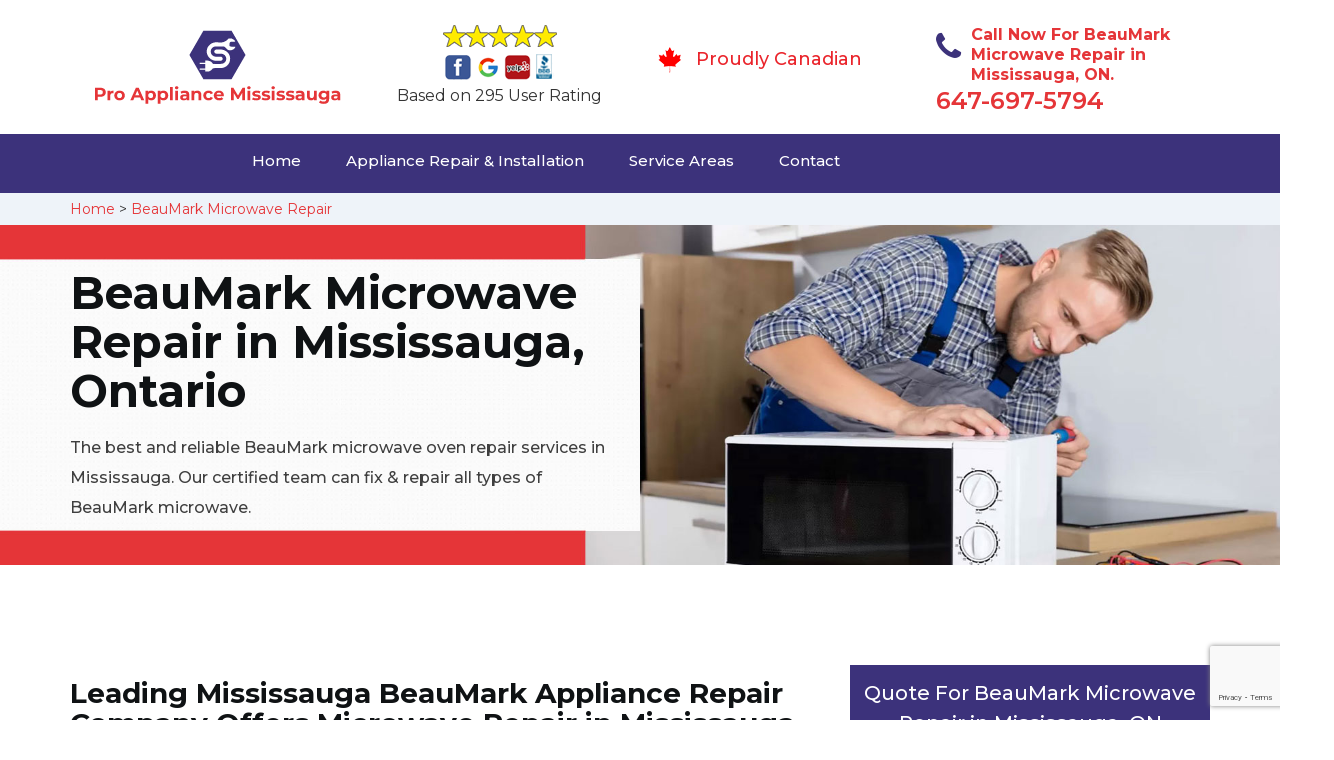

--- FILE ---
content_type: text/html
request_url: https://www.proappliancemississauga.ca/beaumark-microwave-repair/
body_size: 9844
content:
<!DOCTYPE html>
<html lang="en">
<head>
    <meta charset="UTF-8">
    <meta name="viewport" content="width=device-width, initial-scale=1">
    <title>BeauMark Microwave Repair Mississauga &#129351; - BeauMark Over The Range & Built in Microwave Repair Mississauga</title>
    <meta name="description" content="Do you need the best BeauMark Microwave Repair in Mississauga? We have &#9989; experts to repair a microwave oven & over the range microwave in Mississauga. We also repair the convection microwave oven & countertop microwave. Call us at &#9989; 647-697-7523." />
    <meta name="keywords" content="BeauMark microwave repair Mississauga, BeauMark over the range microwave repair Mississauga, built in microwave repair Mississauga" />
    <!--google fonts-->

    <!--favicon-->
    <link rel="icon" href="/assets/images/proudly-canadian.png">
    <!-- Lib & Custom Stylesheet Included -->
    <link rel="stylesheet" href="/assets/css/bootstrap.min.css">
    <link rel="stylesheet" href="/assets/css/font-awesome.min.css">
    <link rel="stylesheet" href="/assets/css/fontello.css">
    <link rel="stylesheet" href="/assets/css/owl-carousel.min.css">
    <link rel="stylesheet" href="/assets/css/magnific.min.css">
    <link rel="stylesheet" href="/assets/css/animate.css">
    <link rel="stylesheet" href="/assets/source/jquery.fancybox.css" media="screen" />
    <link rel="stylesheet" href="/assets/css/style.css">
    <link rel="stylesheet" href="/assets/css/responsive.css">
    <meta name="robots" content="index, follow">
    <meta http-equiv="Content-Type" content="text/html; charset=utf-8">
    <meta name="language" content="English">
    <meta name="revisit-after" content="7 days">
    <meta property="og:title" content="BeauMark Microwave Repair Mississauga &#129351; - BeauMark Over The Range & Built in Microwave Repair Mississauga" />
    <meta property="og:description" content="Do you need the best BeauMark Microwave Repair in Mississauga? We have &#9989; experts to repair a microwave oven & over the range microwave in Mississauga. We also repair the convection microwave oven & countertop microwave. Call us at &#9989; 647-697-7523." />
    <meta property="og:image" content="/userfiles/images/appliance-services/microwave-repair.jpg" />
    <link rel="canonical" href="https://www.proappliancemississauga.ca/beaumark-microwave-repair/" />

</head>
<body>
    <!--  Clickcease.com tracking-->
<script type='text/javascript'>var script = document.createElement('script');
script.async = true; script.type = 'text/javascript';
var target = 'https://www.clickcease.com/monitor/stat.js';
script.src = target;var elem = document.head;elem.appendChild(script);
</script>
<noscript>
<a href='https://www.clickcease.com' rel='nofollow'><img src='https://monitor.clickcease.com/stats/stats.aspx' alt='ClickCease'/></a>
</noscript>
<!--  Clickcease.com tracking-->

	<!--start header section -->
	<div class="main_menu_area1">
		<div class="container">
			<div class="">
				<div class="header_nav">
					<nav class="navbar navbar-default row">
					    <!-- mobile display -->
					<div class="col-lg-3 col-sm-6">
					    <div class="logo_flex">
					      <!--<button type="button" class="navbar-toggle">-->
					      <!--  <span class="icon-menu">M</span>-->
					      <!--</button>-->
					      <a class="logo" href="/">
							<img src="/userfiles/images/pro-appliance-mississauga.png" alt="appliance repair Mississauga" class="w-logo">
					      </a>
					    </div>
					</div>
					    
                    <div class="col-lg-3 col-sm-6">
					        <div class="icons-header text-center imgs">
                               <img src="/assets/images/top-rating-icon.png" alt="best appliance repair experts in Mississauga"><br>
                               <span> Based on 295 User Rating</span>
                            </div>
					    </div>
					    
                    <div class="col-lg-3 col-md-6 col-sm-12 col-xs-12">
                <div class="header-text proud">
                    <div class="header-icon">
                        <img src="/assets/images/proudly-canadian.png" alt="Same Day Appliance Repair Services in Mississauga">
                    </div>
                    <div class="header-info">
                        <span class="proudly-canadian">Proudly Canadian</span>
                    </div>
                </div>
            </div>
					    
					<div class="col-lg-3 hidden-xs hidden-sm">
                        <div class="header-text">
                            <div class="header-icon">
                               <i class="fa fa-phone"></i>
                               <i class="paint-roller"></i>
                            </div>
                            <div class="header-info">
                              <span class="phone">Call Now For BeauMark Microwave Repair in Mississauga, ON.</span>
                              <span class="pnumber"><a href="tel:647-697-5794">647-697-5794</a></span>
                            </div>
                        </div>
                    </div>
                    </nav><!--end .navbar-->
				</div><!--end .header_nav-->
			</div><!--end .row-->
			<div class="whatsapp-icon visible-xs">
                <a href="tel:647-697-5794">
                   <img src="/assets/images/phone-icon-mobile.png" alt="whatsapp icon" height="46" width="46">
                </a>
            </div>
		</div>
		<!--end .container-fluid-->
	</div><!--end .main_menu_area-->
	<!--end header section -->
	
	<div class="main_menu_area nav-color" style="padding:0;">
	    <div class="container">
			<div class="row">
				<div class="header_nav">
					<nav class="navbar navbar-default">
					    <!-- mobile display -->
					    <div class="logo_flex logo-d">
					        <div class="visible-xs logo-phone">647-697-5794</div>
					        <button type="button" class="navbar-toggle collapsed" data-toggle="collapse" data-target="#bs-example-navbar-collapse-1" aria-expanded="false">
                              <span class="sr-only">Toggle navigation</span>
                              <span class="icon-bar"></span>
                              <span class="icon-bar"></span>
                              <span class="icon-bar"></span>
                            </button>
					    </div>
					    <div class="navbar_flex responsive_menu">
					    	<div class="navbar-collapse">
						      <ul class="nav navbar-nav">
						        <li>
						        	<a href="/">Home</a>
						        	
						        </li>
						        
						        <li><a href="javascript:void(0);">Appliance Repair & Installation</a> <span
        class="responsive_click_menu fa fa-angle-down"></span>
    <ul class="dropdown-menu s-menu">
        <li>
            <div class="row">
                <div class="col-md-4">
                    <ul>
<li><a href="/beaumark-stove-repair/">Stove Repair</a></li>
<li><a href="/beaumark-residential-appliance-repair/">Residential Appliance Repair</a></li>
<li><a href="/beaumark-range-repair/">Range Repair</a></li>
<li><a href="/beaumark-washing-machine-repair/">Washing Machine Repair</a></li>
<li><a href="/beaumark-dryer-repair/">Dryer Repair</a></li>
<li><a href="/beaumark-kitchen-appliances-repair/">Kitchen Appliances Repair</a></li>
<li><a href="/beaumark-freezer-repair/">Freezer Repair</a></li>
<li><a href="/beaumark-oven-elements-replacement/">Oven Elements Replacement</a></li>
<li><a href="/beaumark-commercial-appliances-repair/">Commercial Appliances Repair</a></li>
<li><a href="/beaumark-dishwasher-installation/">Dishwasher Installation</a></li>
                    </ul>
                </div>

                <div class="col-md-4">
                    <ul>
<li><a href="/beaumark-refrigerator-repair/">Refrigerator Repair</a></li>
<li><a href="/beaumark-microwave-repair/">Microwave Repair</a></li>
<li><a href="/beaumark-oven-repair/">Oven Repair</a></li>
<li><a href="/beaumark-gas-stove-repair/">Gas Stove Repair</a></li>
<li><a href="/beaumark-commercial-appliances-installation/">Commercial Appliances Installation</a></li>
<li><a href="/beaumark-appliances-installation/">Appliances Installation</a></li>
<li><a href="/beaumark-microwave-installation/">Microwave Installation</a></li>
<li><a href="/beaumark-washing-machine-installation/">Washing Machine Installation</a></li>
<li><a href="/beaumark-gas-stove-installation/">Gas Stove Installation</a></li>
<li><a href="/beaumark-dishwasher-repair/">Dishwasher Repair </a></li>





                    </ul>
                </div>

                <div class="col-md-4">
                    <ul>
                        <li><a href="/beaumark-dryer-installation/">Dryer Installation</a></li>                      
                        <li><a href="/beaumark-refrigerator-installation/">Refrigerator Installation</a></li>
                        <li><a href="/beaumark-range-installation/">Range Installation</a></li>
                        <li><a href="/beaumark-freezer-installation/">Freezer Installation</a></li>
<li><a href="/beaumark-oven-installation/">Oven Installation</a></li>
<li><a href="/beaumark-oven-element-installation/">Oven Element Installation</a></li>
<li><a href="/beaumark-stove-installation/">Stove Installation</a></li>
<li><a href="/beaumark-kitchen-appliance-installation/">Kitchen Appliance Installation</a></li>
<li><a href="/beaumark-residential-appliance-installation/">Residential Appliance Installation</a></li>
                    </ul>
                </div>
            </div>
        </li>

    </ul>
</li><li><a href="/service-areas/">Service Areas</a></li>
  <li><a href="/contact/">Contact</a></li>
 </ul>
 </div><!-- /.navbar-collapse -->
</div>
 </nav><!--end .navbar-->
	</div><!--end .header_nav-->
	</div><!--end .row-->
	</div>
	</div>

<div class="brd gray_bg">
<div class="container"><a href="/">Home</a>  &gt; <a href="/beaumark-microwave-repair/">BeauMark Microwave Repair</a></div>
</div>

<section class="banner" style="background: url(/userfiles/images/appliance-services/microwave-repair.jpg);">
<div class="container">
<div class="row">
<div class="col-lg-6">
<div class="header_slide_text">
<h1>BeauMark&nbsp;Microwave Repair in Mississauga, Ontario</h1>
</div>

<div class="banner-text visible-lg">
<p>The best and reliable BeauMark microwave oven repair services in Mississauga. Our certified team can fix &amp; repair all types of BeauMark microwave.</p>
</div>
</div>
</div>
</div>
</section>

<section class="service_single_area section_padding">
<div class="container">
<div class="row">
<div class="col-md-8">
<div class="service_single_left">
<h2>Leading Mississauga BeauMark Appliance Repair Company Offers Microwave Repair in Mississauga. We Repair BeauMark Built in Microwave, Over The Range And&nbsp;BeauMark Countertop Microwave Across Mississauga.</h2>

<p>A faulty microwave can cause a lot of inconveniences. In today's world, a good and well-functioning microwave is just as vital as consuming food. Microwaves are also easy to work with and save a lot of time. If your microwave is not working, it can cause you a lot of trouble. When you have decided to get your BeauMark&nbsp;microwave fixed, Pro Appliance Mississauga is the <strong>Best BeauMark&nbsp;Appliance Repair Company</strong> in Mississauga. Our team of skilled technicians, who know exactly how to fix any issues that arise in your BeauMark&nbsp;microwaves, will be at your service, twenty-four hours a day, seven days a week.</p>

<p><img src="https://www.proappliancemississauga.ca/imggen/microwave-repair.webp" alt="Microwave Repair " /></p>

<h3>BeauMark Over The Range Microwave Repair Mississauga</h3>

<p>Over the range, microwaves&nbsp;develop a lot of issues due to the constant exposure to heat and grease caused by the stove underneath. The exhaust or the filters tend to clog quite often in BeauMark&nbsp;over the range microwaves and are extremely important to fix as soon as possible. These issues can further make your entire microwave stop working. Pro Appliance Mississauga offers the most economical and the <strong>Best BeauMark&nbsp;Appliances Repairing Services</strong> in Mississauga, and we can get you over the range microwave fixed in no time.</p>

<h3>Mississauga BeauMark Grill Microwave Repair</h3>

<p>A fault in the grilling feature of your BeauMark&nbsp;grill microwaves will cause you a lot of inconveniences. Prolonged use of the appliance in a faulty condition can develop into more critical problems. It is very important to get your <strong>BeauMark&nbsp;</strong><strong>Grill Microwave</strong> repaired as soon as possible. Hiring a good company to repair your BeauMark&nbsp;microwaves ensures the long life and excellent working of your appliance. In Mississauga, our company has the best technicians who can come and fix your BeauMark&nbsp;microwave. Having a reliable technician to fix your BeauMark&nbsp;appliances can help you have a better day.</p>

<h2>Our BeauMark Microwave Repair Services in Mississauga</h2>

<p>Our repairers at Pro Appliance Mississauga are skilled in diagnosing the exact issues with your <strong><a href="/beaumark-microwave-installation/">BeauMark Microwave Ovens</a></strong> and will work effectively to get the fault fixed. We have the most skilled technicians working just for you. Being the best BeauMark&nbsp;appliance repair company in Mississauga, we strive to maintain our repute by offering five-star services to our customers.</p>

<p><img alt="BeauMark Microwave Repair Service Mississauga" src="/userfiles/images/microwave-repair-service.jpg" /></p>

<h3>BeauMark Microwave Repair Specialist in Mississauga</h3>

<p>Pro Appliance Mississauga is the best BeauMark&nbsp;microwave repair company in Mississauga. Our company has a team of excellent technicians, who are trained in repairing your BeauMark&nbsp;appliances. Our experts specialize in <strong>Microwave Repair And Fixing</strong>, and we provide twenty-four hours of the best repair services in the city.</p>
<!--end .service_single_left--></div>
</div>
<!--end .col-md-8-->

<div class="col-md-4"><div class="service_single_right">
<div class="text-country">
<h4>Quote For BeauMark Microwave Repair in Mississauga, ON</h4>
</div>

<div class="services_support contactform mb_30">
<div class="expMessage">&nbsp;</div>

<form action="#" id="contactUs" method="post" wtx-context="9678D5E6-FF13-47A6-BD9D-B470A4B550EC">
<div class="form-group"><input class="form-control required" id="name" name="formInput[name]" placeholder="Name *" required="" type="text" wtx-context="83C95EAE-03B3-4DDA-831C-847F45594F35" /></div>

<div class="form-group"><input aria-invalid="false" class="form-control required valid" id="inputPhoneL" name="formInput[phone]" placeholder="Phone *" required="" type="text" wtx-context="734C4DA5-03A4-44A0-B487-5A0DAE216BBE" /></div>

<div class="form-group"><input class="form-control" id="email" name="formInput[email]" placeholder="Email *" required="" type="email" wtx-context="A1253E93-1F0C-4FDF-8BB5-EC02FFCD5CEC" /></div>

<div class="form-group"><textarea class="form-control" cols="30" id="" name="formInput[message]" placeholder="Messsage" rows="3"></textarea></div>

<div class="g-recaptcha" data-callback="setResponse" data-sitekey="6Ldt9s4aAAAAADlgForgcM5HVKFAi50Dan_9x9iC" data-size="invisible">&nbsp;</div>
<input id="captcha-response" name="captcha-response" type="hidden" wtx-context="AB6248F4-9BF5-4D49-8FCA-6A14480539CB" />
<div class="text-center"><button class="btn btn-red" type="submit">Submit Now</button></div>
<input name="action" type="hidden" value="submitform" wtx-context="484A3C11-F61C-4E11-8663-6877FC6276F5" />&nbsp;</form>
</div>

<div class="text-country">
<h4>Mississauga Location</h4>
</div>

<div class="services_support locationmap mb_30"><iframe allowfullscreen="" height="450" loading="lazy" src="https://www.google.com/maps/embed?pb=!1m18!1m12!1m3!1d369973.65558336105!2d-79.77453057823067!3d43.576984339610874!2m3!1f0!2f0!3f0!3m2!1i1024!2i768!4f13.1!3m3!1m2!1s0x882b469fe76b05b7%3A0x3146cbed75966db!2sMississauga%2C%20ON%2C%20Canada!5e0!3m2!1sen!2s!4v1620670518891!5m2!1sen!2s" style="border:0;" width="100%"></iframe></div>

<div class="text-country">
<h4>Mississauga Information</h4>
</div>

<div class="services_support mb_30">
<div class="city-img"><img alt="Mississauga" src="/userfiles/images/mississauga.jpg" width="100%" /></div>

<p>Mississauga is a large Canadian city neighbouring Toronto on Lake Ontario. On the lakefront, Port Credit has shops, a working lighthouse and a marina with a grounded freighter. Multi-use trails wind through the city's parks and woodlands. In the centre, Mississauga Celebration Square hosts multicultural festivals and has a skating rink in winter. A popular shopping destination, the city has several huge malls</p>
</div>
</div>
 <!--end .col-md-4--></div>
</div>
</div>
</section>
<section class="testimonial_area section_padding gray_bg">
<div class="container">
<div class="row">
<div class="col-md-12">
<div class="hero-section-title text-center">
<h2>Praise From Our Happy Clients About Our<br />
BeauMark Microwave Repair in Mississauga, ON</h2>
</div>
<!--end .hero-section-title--></div>
<!--end .col-md-12-->

<div class="col-md-8 col-md-offset-2"><!--end .testimonial_image-->
<div class="testimonial_slider owl-carousel text-center">
<div class="testimonial_details">
<p>Thanks Pro Appliance Mississauga! I called Pro Appliance Mississauga at 11 AM one day and they were at my house by 02:00-noon the same day. Pro Appliance Mississauga team was friendly, punctual, and courteous. They fixed the dishwasher too! He found a piece of glass lodged in our dishwasher water pump and removed it. We were so thankful to have the dishwasher fixed so that we could do our dishes. Thanks again.</p>
<span class="rating"><i class="fa fa-star"></i> <i class="fa fa-star"></i> <i class="fa fa-star"></i> <i class="fa fa-star"></i> <i class="fa fa-star-half-o"></i></span>

<h3>Smith Jordan</h3>
</div>

<div class="testimonial_details">
<p>Great outfit. The technician from Pro Appliance Mississauga came during the time window, did what needed to be done quickly, and even gave me a small discount. We chatted the entire time and it was a pleasure doing business with Pro Appliance Mississauga.</p>
<span class="rating"><i class="fa fa-star"></i> <i class="fa fa-star"></i> <i class="fa fa-star"></i> <i class="fa fa-star"></i> <i class="fa fa-star-half-o"></i></span>

<h3>Alex Stoke</h3>
</div>
<!--end Â .testimonial_details-->

<div class="testimonial_details">
<p>Very easy to schedule an appointment with Pro Appliance Mississauga - they even had same-day appointments available for appliance&nbsp;repairs. Their tech came within his 2 hours and called to give me a heads up. He was friendly, knowledgeable, and clearly explained what the problem was with my dishwasher and how he'd fix it, and the dishwasher has been running fine since.</p>
<span class="rating"><i class="fa fa-star"></i> <i class="fa fa-star"></i> <i class="fa fa-star"></i> <i class="fa fa-star"></i> <i class="fa fa-star"></i></span>

<h3>John</h3>
</div>
<!--end .testimonial_details--></div>
<!--end .testimonial_slider--></div>
<!--end .col-md-8--></div>
<!--end .row--></div>
<!--end .container--></section>


<section class="slider_service_area text-center" style="padding: 70px 0;">
<div class="container">
<div class="row">
<div class="col-md-12">
<div class="hero-section-title"><i class="icon-snowflake"></i>
<h4 class="brands_slider">Appliance Brands We Repair in Mississauga</h4>
</div>
<!--end .hero-section-title--></div>
<!--end .col-md-12--></div>
<!--end .row-->

<div class="row">
<div class="col-md-2">
<div class="slider_service_box">
<div class="brand_img"><a href="/hobart-microwave-repair/"><img alt="hobart appliance repair" src="/assets/images/logos/hobart.png" /> </a></div>
</div>
</div>

<div class="col-md-2">
<div class="slider_service_box">
<div class="brand_img"><a href="/hotpoint-microwave-repair/"><img alt="hotpoint appliance repair" src="/assets/images/logos/Hotpoint.png" /> </a></div>
</div>
</div>

<div class="col-md-2">
<div class="slider_service_box">
<div class="brand_img"><a href="/ikea-microwave-repair/"><img alt="ikea appliance repair" src="/assets/images/logos/ikea.png" /> </a></div>
</div>
</div>

<div class="col-md-2">
<div class="slider_service_box">
<div class="brand_img"><a href="/inglis-microwave-repair/"><img alt="inglis appliance repair" src="/assets/images/logos/inglis.png" /> </a></div>
</div>
</div>

<div class="col-md-2">
<div class="slider_service_box">
<div class="brand_img"><a href="/jennair-microwave-repair/"><img alt="jennair appliance repair" src="/assets/images/logos/jennair.png" /> </a></div>
</div>
</div>

<div class="col-md-2">
<div class="slider_service_box">
<div class="brand_img"><a href="/kelvinator-microwave-repair/"><img alt="kelvinator appliance repair" src="/assets/images/logos/Kelvinator.png" /> </a></div>
</div>
</div>

<div class="col-md-2">
<div class="slider_service_box">
<div class="brand_img"><a href="/kenmore-microwave-repair/"><img alt="kenmore appliance repair" src="/assets/images/logos/kenmore.png" /> </a></div>
</div>
</div>

<div class="col-md-2">
<div class="slider_service_box">
<div class="brand_img"><a href="/kitchen-aid-microwave-repair/"><img alt="kitchenaid appliance repair" src="/assets/images/logos/KitchenAid.png" /> </a></div>
</div>
</div>

<div class="col-md-2">
<div class="slider_service_box">
<div class="brand_img"><a href="/lg-microwave-repair/"><img alt="LG appliance repair" src="/assets/images/logos/LG.png" /> </a></div>
</div>
</div>

<div class="col-md-2">
<div class="slider_service_box">
<div class="brand_img"><a href="/liebherr-microwave-repair/"><img alt="liebherr appliance repair" src="/assets/images/logos/Liebherr.png" /> </a></div>
</div>
</div>

<div class="col-md-2">
<div class="slider_service_box">
<div class="brand_img"><a href="/magic-chef-microwave-repair/"><img alt="magic chef appliance repair" src="/assets/images/logos/magic-chef.png" /> </a></div>
</div>
</div>

<div class="col-md-2">
<div class="slider_service_box">
<div class="brand_img"><a href="/marvel-microwave-repair/"><img alt="marvel appliance repair" src="/assets/images/logos/marvel.png" /> </a></div>
</div>
</div>

<div class="col-md-2">
<div class="slider_service_box">
<div class="brand_img"><a href="/maytag-microwave-repair/"><img alt="maytag appliance repair" src="/assets/images/logos/maytag.png" /> </a></div>
</div>
</div>

<div class="col-md-2">
<div class="slider_service_box">
<div class="brand_img"><a href="/miele-microwave-repair/"><img alt="miele appliance repair" src="/assets/images/logos/miele.png" /> </a></div>
</div>
</div>

<div class="col-md-2">
<div class="slider_service_box">
<div class="brand_img"><a href="/moffat-microwave-repair/"><img alt="moffat appliance repair" src="/assets/images/logos/moffat.png" /> </a></div>
</div>
</div>

<div class="col-md-2">
<div class="slider_service_box">
<div class="brand_img"><a href="/panasonic-microwave-repair/"><img alt="panasonic appliance repair" src="/assets/images/logos/panasonic.png" /> </a></div>
</div>
</div>

<div class="col-md-2">
<div class="slider_service_box">
<div class="brand_img"><a href="/roper-microwave-repair/"><img alt="roper appliance repair" src="/assets/images/logos/roper.png" /> </a></div>
</div>
</div>

<div class="col-md-2">
<div class="slider_service_box">
<div class="brand_img"><a href="/samsung-microwave-repair/"><img alt="samsung appliance repair" src="/assets/images/logos/Samsung.png" /> </a></div>
</div>
</div>

<div class="col-md-2">
<div class="slider_service_box">
<div class="brand_img"><a href="/sharp-microwave-repair/"><img alt="sharp appliance repair" src="/assets/images/logos/sharp.png" /> </a></div>
</div>
</div>

<div class="col-md-2">
<div class="slider_service_box">
<div class="brand_img"><a href="/signature-microwave-repair/"><img alt="signature appliance repair" src="/assets/images/logos/signature.png" /> </a></div>
</div>
</div>

<div class="col-md-2">
<div class="slider_service_box">
<div class="brand_img"><a href="/smeg-microwave-repair/"><img alt="smeg appliance repairs" src="/assets/images/logos/smeg.png" /> </a></div>
</div>
</div>

<div class="col-md-2">
<div class="slider_service_box">
<div class="brand_img"><a href="/speed-queen-microwave-repair/"><img alt="speed queen appliance repair" src="/assets/images/logos/speed-queen.png" /> </a></div>
</div>
</div>

<div class="col-md-2">
<div class="slider_service_box">
<div class="brand_img"><a href="/sub-zero-microwave-repair/"><img alt="sub zero appliance repairs" src="/assets/images/logos/sub-zero.png" /> </a></div>
</div>
</div>

<div class="col-md-2">
<div class="slider_service_box">
<div class="brand_img"><a href="/summit-microwave-repair/"><img alt="summit appliance repair" src="/assets/images/logos/summit.png" /> </a></div>
</div>
</div>

<div class="col-md-2">
<div class="slider_service_box">
<div class="brand_img"><a href="/tappan-microwave-repair/"><img alt="tappan appliance repair" src="/assets/images/logos/tappan.png" /> </a></div>
</div>
</div>

<div class="col-md-2">
<div class="slider_service_box">
<div class="brand_img"><a href="/thermador-microwave-repair/"><img alt="thermador appliance repair" src="/assets/images/logos/thermador.png" /> </a></div>
</div>
</div>

<div class="col-md-2">
<div class="slider_service_box">
<div class="brand_img"><a href="/turbofan-microwave-repair/"><img alt="turbofan appliance repair" src="/assets/images/logos/turbofan.png" /> </a></div>
</div>
</div>

<div class="col-md-2">
<div class="slider_service_box">
<div class="brand_img"><a href="/vent-a-hood-microwave-repair/"><img alt="vent a hood appliance repair" src="/assets/images/logos/vent-a-hood.png" /> </a></div>
</div>
</div>

<div class="col-md-2">
<div class="slider_service_box">
<div class="brand_img"><a href="/viking-microwave-repair/"><img alt="viking appliance repair" src="/assets/images/logos/viking.png" /> </a></div>
</div>
</div>

<div class="col-md-2">
<div class="slider_service_box">
<div class="brand_img"><a href="/voltas-microwave-repair/"><img alt="voltas appliance repair" src="/assets/images/logos/voltas.png" /> </a></div>
</div>
</div>

<div class="col-md-2">
<div class="slider_service_box">
<div class="brand_img"><a href="/westinghouse-microwave-repair/"><img alt="westinghouse appliance repair" src="/assets/images/logos/Westinghouse.png" /> </a></div>
</div>
</div>

<div class="col-md-2">
<div class="slider_service_box">
<div class="brand_img"><a href="/whirlpool-microwave-repair/"><img alt="whirlpool appliance repair" src="/assets/images/logos/Whirlpool.png" /> </a></div>
</div>
</div>

<div class="col-md-2">
<div class="slider_service_box">
<div class="brand_img"><a href="/wolf-microwave-repair/"><img alt="wolf appliance repair" src="/assets/images/logos/wolf.png" /> </a></div>
</div>
</div>

<div class="col-md-2">
<div class="slider_service_box">
<div class="brand_img"><a href="/zephyr-microwave-repair/"><img alt="zephyr appliance repair" src="/assets/images/logos/Zephyr.png" /> </a></div>
</div>
</div>

<div class="col-md-2">
<div class="slider_service_box">
<div class="brand-img"><a href="/admiral-microwave-repair/"><img alt="admiral appliance repair" src="/assets/images/logos/admiral.png" /> </a></div>
</div>
</div>

<div class="col-md-2">
<div class="slider_service_box">
<div class="brand_img"><a href="/aeg-microwave-repair/"><img alt="aeg appliance repair" src="/assets/images/logos/AEG.png" /> </a></div>
</div>
</div>

<div class="col-md-2">
<div class="slider_service_box">
<div class="brand_img"><a href="/aga-microwave-repair/"><img alt="aga appliance repair" src="/assets/images/logos/AGA.png" /> </a></div>
</div>
</div>

<div class="col-md-2">
<div class="slider_service_box">
<div class="brand_img"><a href="/amana-microwave-repair/"><img alt="amana appliance repair" src="/assets/images/logos/amana.png" /> </a></div>
</div>
</div>

<div class="col-md-2">
<div class="slider_service_box">
<div class="brand_img"><a href="/amica-microwave-repair/"><img alt="amica appliance repair" src="/assets/images/logos/amica.png" /> </a></div>
</div>
</div>

<div class="col-md-2">
<div class="slider_service_box">
<div class="brand_img"><a href="/anova-microwave-repair/"><img alt="anova appliance repair" src="/assets/images/logos/Anova.png" /> </a></div>
</div>
</div>

<div class="col-md-2">
<div class="slider_service_box">
<div class="brand_img"><a href="/ariston-microwave-repair/"><img alt="ariston appliance repair" src="/assets/images/logos/ariston.png" /> </a></div>
</div>
</div>

<div class="col-md-2">
<div class="slider_service_box">
<div class="brand_img"><a href="/asko-microwave-repair/"><img alt="asko appliance repair" src="/assets/images/logos/asko.png" /> </a></div>
</div>
</div>

<div class="col-md-2">
<div class="slider_service_box">
<div class="brand_img"><a href="/avantgarde-microwave-repair/"><img alt="avantgarde appliance repair" src="/assets/images/logos/avantgarde.png" /> </a></div>
</div>
</div>

<div class="col-md-2">
<div class="slider_service_box">
<div class="brand_img"><a href="/avanti-microwave-repair/"><img alt="avanti appliance repair" src="/assets/images/logos/avanti.png" /> </a></div>
</div>
</div>

<div class="col-md-2">
<div class="slider_service_box">
<div class="brand_img"><a href="/bauknecht-microwave-repair/"><img alt="bauknecht appliance repair" src="/assets/images/logos/bauknecht.png" /> </a></div>
</div>
</div>

<div class="col-md-2">
<div class="slider_service_box">
<div class="brand_img"><a href="/beaumark-microwave-repair/"><img alt="beaumark appliance repair" src="/assets/images/logos/beaumark.png" /> </a></div>
</div>
</div>

<div class="col-md-2">
<div class="slider_service_box">
<div class="brand_img"><a href="/beko-microwave-repair/"><img alt="beko appliance repair" src="/assets/images/logos/beko.png" /> </a></div>
</div>
</div>

<div class="col-md-2">
<div class="slider_service_box">
<div class="brand_img"><a href="/bertazzoni-microwave-repair/"><img alt="bertazzoni appliance repair" src="/assets/images/logos/bertazzoni.png" /> </a></div>
</div>
</div>

<div class="col-md-2">
<div class="slider_service_box">
<div class="brand_img"><a href="/blomberg-microwave-repair/"><img alt="blomberg appliance repair" src="/assets/images/logos/Blomberg.png" /> </a></div>
</div>
</div>

<div class="col-md-2">
<div class="slider_service_box">
<div class="brand_img"><a href="/blue-seal-microwave-repair/"><img alt="blue seal appliance repair" src="/assets/images/logos/blue-seal.png" /> </a></div>
</div>
</div>

<div class="col-md-2">
<div class="slider_service_box">
<div class="brand_img"><a href="/blue-star-microwave-repair/"><img alt="blue star appliance repair" src="/assets/images/logos/blue-star.png" /> </a></div>
</div>
</div>

<div class="col-md-2">
<div class="slider_service_box">
<div class="brand_img"><a href="/bosch-microwave-repair/"><img alt="bosch appliance repair" src="/assets/images/logos/bosch.png" /> </a></div>
</div>
</div>

<div class="col-md-2">
<div class="slider_service_box">
<div class="brand_img"><a href="/brada-microwave-repair/"><img alt="brada appliance repair" src="/assets/images/logos/brada.png" /> </a></div>
</div>
</div>

<div class="col-md-2">
<div class="slider_service_box">
<div class="brand_img"><a href="/cafe-microwave-repair/"><img alt="cafe appliance repair" src="/assets/images/logos/cafe.png" /> </a></div>
</div>
</div>

<div class="col-md-2">
<div class="slider_service_box">
<div class="brand_img"><a href="/cove-microwave-repair/"><img alt="cove appliance repair" src="/assets/images/logos/Cove.png" /> </a></div>
</div>
</div>

<div class="col-md-2">
<div class="slider_service_box">
<div class="brand_img"><a href="/dacor-microwave-repair/"><img alt="dacor appliance repair" src="/assets/images/logos/dacor.png" /> </a></div>
</div>
</div>

<div class="col-md-2">
<div class="slider_service_box">
<div class="brand_img"><a href="/danby-microwave-repair/"><img alt="danby appliance repair" src="/assets/images/logos/danby.png" /> </a></div>
</div>
</div>

<div class="col-md-2">
<div class="slider_service_box">
<div class="brand_img"><a href="/electrolux-microwave-repair/"><img alt="electrolux appliance repair" src="/assets/images/logos/electrolux.png" /> </a></div>
</div>
</div>

<div class="col-md-2">
<div class="slider_service_box">
<div class="brand_img"><a href="/faber-microwave-repair/"><img alt="faber appliance repair" src="/assets/images/logos/faber.png" /> </a></div>
</div>
</div>

<div class="col-md-2">
<div class="slider_service_box">
<div class="brand_img"><a href="/falmec-microwave-repair/"><img alt="falmec appliance repair" src="/assets/images/logos/falmec.png" /> </a></div>
</div>
</div>

<div class="col-md-2">
<div class="slider_service_box">
<div class="brand_img"><a href="/fhiaba-microwave-repair/"><img alt="fhiaba appliance repair" src="/assets/images/logos/Fhiaba.png" /> </a></div>
</div>
</div>

<div class="col-md-2">
<div class="slider_service_box">
<div class="brand_img"><a href="/fisher-paykel-microwave-repair/"><img alt="fisher paykel appliance repair" src="/assets/images/logos/Fisher-&amp;-Paykel.png" /> </a></div>
</div>
</div>

<div class="col-md-2">
<div class="slider_service_box">
<div class="brand_img"><a href="/frigidaire-microwave-repair/"><img alt="frigidaire appliance repair" src="/assets/images/logos/Frigidaire.png" /> </a></div>
</div>
</div>

<div class="col-md-2">
<div class="slider_service_box">
<div class="brand_img"><a href="/fulgor-microwave-repair/"><img alt="fulgor appliance repair" src="/assets/images/logos/Fulgor.png" /> </a></div>
</div>
</div>

<div class="col-md-2">
<div class="slider_service_box">
<div class="brand_img"><a href="/gaggenau-microwave-repair/"><img alt="gaggenau appliance repair" src="/assets/images/logos/gaggenau.png" /> </a></div>
</div>
</div>

<div class="col-md-2">
<div class="slider_service_box">
<div class="brand_img"><a href="/ge-microwave-repair/"><img alt="ge appliance repair" src="/assets/images/logos/GE-(General-Electric).png" /> </a></div>
</div>
</div>

<div class="col-md-2">
<div class="slider_service_box">
<div class="brand_img"><a href="/haier-microwave-repair/"><img alt="haier appliance repair" src="/assets/images/logos/haier.png" /> </a></div>
</div>
</div>

<div class="col-md-2">
<div class="slider_service_box">
<div class="brand_img"><a href="/hisense-microwave-repair/"><img alt="hisense appliance repair" src="/assets/images/logos/hisense.png" /> </a></div>
</div>
</div>
</div>
<!--end .row--></div>
<!--end .container--></section>

<section class="padding-50px-tb bg-white ul-manage clients-section2 xs-padding-top-60px border-none" id="clients-section2">
<div class="container">
<div class="row">
<h2><strong>We serve the following locations around Mississauga </strong></h2>

<div class="col-sm-12">
<ul class="ul3">
	<li><a href="/churchill-meadows/microwave-repair-churchill-meadows-on/">Churchill Meadows</a></li>
	<li><a href="/clarkson/microwave-repair-clarkson-on/">Clarkson</a></li>
	<li><a href="/cooksville/microwave-repair-cooksville-on/">Cooksville</a></li>
	<li><a href="/dixie/microwave-repair-dixie-on/">Dixie</a></li>
	<li><a href="/elmbank/microwave-repair-elmbank-on/">Elmbank</a></li>
	<li><a href="/erin-mills/microwave-repair-erin-mills-on/">Erin Mills</a></li>
	<li><a href="/erindale/microwave-repair-erindale-on/">Erindale</a></li>
	<li><a href="/lakeshore-missisauga/microwave-repair-lakeshore-missisauga-on/">Lakeshore Missisauga</a></li>
	<li><a href="/lakeview/microwave-repair-lakeview-on/">Lakeview</a></li>
	<li><a href="/lisgar/microwave-repair-lisgar-on/">Lisgar</a></li>
	<li><a href="/lorne-park/microwave-repair-lorne-park-on/">Lorne Park</a></li>
	<li><a href="/malton/microwave-repair-malton-on/">Malton</a></li>
	<li><a href="/meadowvale/microwave-repair-meadowvale-on/">Meadowvale</a></li>
	<li><a href="/port-credit/microwave-repair-port-credit-on/">Port Credit</a></li>
	<li><a href="/rockwood-village/microwave-repair-rockwood-village-on/">Rockwood Village</a></li>
	<li><a href="/streetsville/microwave-repair-streetsville-on/">Streetsville</a></li>
	<li><a href="/hurontario/microwave-repair-hurontario-on/">Hurontario</a></li>
	<li><a href="/streetsville/microwave-repair-streetsville-on/">Streetsville</a></li>
	<li><a href="/east-credit/microwave-repair-east-credit-on/">East Credit</a></li>
</ul>
</div>
</div>
</div>
</section>



                  


	<!--start footer section -->
    <footer class="footer_section">
        <div class="container">
            <div class="row">
                <div class="col-md-4 col-sm-6">
                    <div class="footer_box">
                        <h2 style="color:#fff;margin-bottom:20px;">About Pro Appliance Mississauga</h2>
                        <p>Pro Appliance Mississauga has set out to deliver the best and professional appliance repair services in Mississauga. Our skilled professionals will keep your appliances running efficiently through years of experience.</p>
                    </div><!--end .footer_box-->
                    
                </div><!--end .col-md-3-->
                <div class="col-md-5 col-sm-6">
                    <div class="footer_box service row">
                        <h2 style="color:#fff;margin-bottom:20px; padding-left: 12px;">Quick Links</h2>
                        <ul class="col-md-6">
                            <li><a href="/beaumark-commercial-appliances-repair/">Commercial Appliances Repair</a></li>
							<li><a href="/beaumark-gas-stove-repair/">Gas Stove Repair</a></li>
							<li><a href="/beaumark-kitchen-appliances-repair/">Kitchen Appliances Repair</a></li>
							<li><a href="/beaumark-oven-elements-replacement/">Oven Elements Replacement</a></li>
							<li><a href="/beaumark-washing-machine-repair/">Washing Machine Repair</a></li>
                        </ul>
                        <ul class="col-md-6">
                            <li><a href="/beaumark-dryer-installation/">Dryer Installation</a></li>
						
							<li><a href="/beaumark-microwave-installation/">Microwave Installation</a></li>
							<li><a href="/beaumark-refrigerator-installation/">Refrigerator Installation</a></li>
							<li><a href="/beaumark-stove-installation/">Stove Installation</a></li>
							<li><a href="/privacy-policy/">Privacy Policy</a></li>
                        </ul>
                        
                        
                    </div><!--end .footer_box-->
                </div><!--end .col-md-3-->
                <div class="col-md-3 col-sm-6">
                    <div class="footer_box">
                        <h3 style="color:#fff; margin-bottom:20px;">Contact Information</h3>
                        <span class="support_email"><i class="fa fa-envelope"></i> <a href="mailto:info@proappliancemississauga.ca">Email Us</a></span>
                        <span class="support_num"><i class="fa fa-phone-square"></i> <a href="tel:647-697-5794">647-697-5794</a></span>
                    </div>

                    <!--end .footer_box-->
                </div><!--end .col-md-3-->
                
            </div><!--end .row-->
        </div><!--end .container-->

        <!-- copyright section -->
        <div class="footer_bg">
        <div class="container">
            <div class="row">
                <div class="col-md-12 text-center">
                    <div class="copyright">
                        <p> © <script>document.write(new Date().getFullYear()) </script> - All Rights Reserved, Pro Appliance Mississauga</p>
                    </div>
                </div>
              
            </div>
        </div>
    </div>
    </footer><!--end .footer_section-->
	<!--end footer section -->

   <!--end footer section -->
<script type="application/ld+json">
    {
      "@context": "https://schema.org",
      "@type": "NewsArticle",
      "headline": "Article headline",
      "image": ["/userfiles/images/appliance-services/microwave-repair.jpg"],
      "datePublished": "2015-02-05T08:00:00+08:00",
      "dateModified": "2015-02-05T09:20:00+08:00",
      "author": [
        {
          "@type": "Person",
          "name": "Jane Doe",
          "url": "https://www.proappliancemississauga.ca/"
        }
      ]
    }
  </script>
  
  <script type="application/ld+json">
    {
      "@context": "https://schema.org",
      "@type": "BreadcrumbList",
      "itemListElement": [
        {
          "@type": "ListItem",
          "position": 1,
          "item": {
            "@id": "/beaumark-microwave-repair/",
            "name": "Pro Appliance Mississauga"
          }
        }
      ]
    }
  </script>
  
  <script type="application/ld+json">
    {
      "@context": "https://schema.org",
      "@type": "Organization",
      "name": "Pro Appliance Mississauga",
      "legalName": "Pro Appliance Mississauga",
      "alternateName": "Pro Appliance Mississauga",
      "url": "https://www.proappliancemississauga.ca/",
      "logo": "/userfiles/images/pro-appliance-mississauga.png",
      "foundingDate": "2001",
      "founders": [
        {
          "@type": "Person",
          "name": "Top"
        }
      ],
      "address": {
        "@type": "PostalAddress",
        "streetAddress": "Ontario",
        "addressLocality": "Ontario",
        "addressRegion": "Ontario",
        "addressCountry": "Ontario"
      },
      "contactPoint": {
        "@type": "ContactPoint",
        "contactType": "customer support",
        "telephone": "647-697-5794"
      },
      "sameAs": [
        "https://www.facebook.com/",
        "https://www.youtube.com/"
      ]
    }
  </script>
  
  <script type="application/ld+json">
    {
      "@context": "http://schema.org/",
      "@type": "Product",
      "name": "BeauMark Microwave Repair",
      "image": "/userfiles/images/appliance-services/microwave-repair.jpg",
      "description": "Do you need the best BeauMark Microwave Repair in Mississauga? We have &#9989; experts to repair a microwave oven & over the range microwave in Mississauga. We also repair the convection microwave oven & countertop microwave. Call us at &#9989; 647-697-7523.",
      "brand": {
        "@type": "Brand",
        "name": "Pro Appliance Mississauga"
      },
      "sku": "0",
      "gtin8": "0",
      "gtin13": "0",
      "gtin14": "0",
      "mpn": "0",
      "offers": {
        "@type": "AggregateOffer",
        "priceCurrency": "CAD",
        "lowPrice": "1",
        "highPrice": "10",
        "offerCount": "7"
      },
      "aggregateRating": {
        "@type": "AggregateRating",
        "ratingValue": "4.9",
        "bestRating": "5",
        "worstRating": "",
        "ratingCount": "295"
      },
  
      "review": {
        "@context": "http://schema.org/",
        "name": "Best Rating",
        "@type": "Review",
        "reviewBody": "Pro Appliance Mississauga answered my telephone call instantly and was beyond educated. He was very easy to connect with and also defeat the approximated time he offered me to get below. less than 20 mins! Incredible service. So handy and also good. 10/10 recommend. I'm beyond eased and really feel secure again in my house (after my secrets were taken). Thank you, Pro Appliance Mississauga.",
        "author": {
          "@type": "Person",
          "name": "John Parker"
        }
      }
    }
  </script>
  
  <script type="application/ld+json">
    {
      "@context": "http://schema.org/",
      "@type": "Review",
      "author": {
        "@type": "Person",
        "name": "John Parker"
      },
      "reviewBody": "Pro Appliance Mississauga answered my telephone call instantly and was beyond educated. He was very easy to connect with and also defeat the approximated time he offered me to get below. less than 20 mins! Incredible service. So handy and also good. 10/10 recommend. I'm beyond eased and really feel secure again in my house (after my secrets were taken). Thank you, Pro Appliance Mississauga.",
      "itemReviewed": {
        "@type": "LocalBusiness",
        "name": "Pro Appliance Mississauga",
        "priceRange": "$$",
        "telephone": "647-697-5794",
        "address": {
          "@type": "PostalAddress",
          "streetAddress": "Ontario",
          "addressLocality": "Ontario",
          "addressRegion": "Ontario",
          "addressCountry": "Ontario"
        },
  
        "image": "/userfiles/images/pro-appliance-mississauga.png"
      },
      "reviewRating": {
        "@type": "Rating",
        "ratingValue": 5,
        "worstRating": 1,
        "bestRating": 5,
        "reviewAspect": "Ambiance"
      }
    }
  </script>
  
  <script type="application/ld+json">
    {
      "@context": "http://schema.org",
      "@type": "WebSite",
      "url": "https://www.proappliancemississauga.ca/",
      "potentialAction": {
        "@type": "SearchAction",
        "target": "https://www.proappliancemississauga.ca/search/{search_key}",
        "query-input": "required name=search_key"
      }
    }
  </script>


    <!-- Ajax Included -->
    <script src="/assets/js/jquery.min.js"></script>
    <script src="/assets/source/jquery.fancybox.pack.js"></script>
    <script src="/assets/js/bootstrap.min.js"></script>
    <script src="/assets/js/owl.carousel.min.js"></script>
    <script src="/assets/js/waypoint.js"></script>
    <script src="/assets/js/jquery.counter.min.js"></script>
    <script src="/assets/js/magnific.min.js"></script>
    <script src="/assets/js/custom.js"></script>
     <script src="/asset/js/jquery.validate.min.js"></script>
      <script src="/asset/js/maskinput.min.js"></script>
    <script src="https://www.google.com/recaptcha/api.js" async defer></script>    
    <script>
        
        
(function ($) {
      "use strict";
         $('#inputPhoneL').mask("(999) 9999-999");
            $("#contactUs").validate({
        submitHandler: function () {
            grecaptcha.execute();
            return false; 
        }
    });
  })(jQuery);
    
    function setResponse(response) {
    document.getElementById("captcha-response").value = response;
    var curForm = $("#contactUs");
    console.log('Captcha OK');
    $("<div />").addClass("formOverlay").appendTo(curForm);
    $.ajax({
        url: "/mail.php",
        type: "POST",
        data: curForm.serialize(),
        success: function (resdata) {
            var res = resdata.split("::");
            console.log(res);
            curForm.find("div.formOverlay").remove();
            curForm.prev(".expMessage").html(res[1]);
            if (res[0] == "Success") {
                curForm.remove();
                curForm.prev(".expMessage").html("");
            }
        },
    });
    return !1;
}
    </script>
<!-- Default Statcounter code for Appliance Repairs
Mississauga https://www.proappliancemississauga.ca/ -->
<script type="text/javascript">
var sc_project=12547492; 
var sc_invisible=1; 
var sc_security="6b05544c"; 
</script>
<script type="text/javascript"
src="https://www.statcounter.com/counter/counter.js"
async></script>
<noscript><div class="statcounter"><a title="Web Analytics
Made Easy - StatCounter" href="https://statcounter.com/"
target="_blank"><img class="statcounter"
src="https://c.statcounter.com/12547492/0/6b05544c/1/"
alt="Web Analytics Made Easy -
StatCounter"></a></div></noscript>
<!-- End of Statcounter Code -->
    
    

</body>
</html>

--- FILE ---
content_type: text/html; charset=utf-8
request_url: https://www.google.com/recaptcha/api2/anchor?ar=1&k=6Ldt9s4aAAAAADlgForgcM5HVKFAi50Dan_9x9iC&co=aHR0cHM6Ly93d3cucHJvYXBwbGlhbmNlbWlzc2lzc2F1Z2EuY2E6NDQz&hl=en&v=PoyoqOPhxBO7pBk68S4YbpHZ&size=invisible&anchor-ms=20000&execute-ms=30000&cb=qhn7f4ixd5ou
body_size: 49383
content:
<!DOCTYPE HTML><html dir="ltr" lang="en"><head><meta http-equiv="Content-Type" content="text/html; charset=UTF-8">
<meta http-equiv="X-UA-Compatible" content="IE=edge">
<title>reCAPTCHA</title>
<style type="text/css">
/* cyrillic-ext */
@font-face {
  font-family: 'Roboto';
  font-style: normal;
  font-weight: 400;
  font-stretch: 100%;
  src: url(//fonts.gstatic.com/s/roboto/v48/KFO7CnqEu92Fr1ME7kSn66aGLdTylUAMa3GUBHMdazTgWw.woff2) format('woff2');
  unicode-range: U+0460-052F, U+1C80-1C8A, U+20B4, U+2DE0-2DFF, U+A640-A69F, U+FE2E-FE2F;
}
/* cyrillic */
@font-face {
  font-family: 'Roboto';
  font-style: normal;
  font-weight: 400;
  font-stretch: 100%;
  src: url(//fonts.gstatic.com/s/roboto/v48/KFO7CnqEu92Fr1ME7kSn66aGLdTylUAMa3iUBHMdazTgWw.woff2) format('woff2');
  unicode-range: U+0301, U+0400-045F, U+0490-0491, U+04B0-04B1, U+2116;
}
/* greek-ext */
@font-face {
  font-family: 'Roboto';
  font-style: normal;
  font-weight: 400;
  font-stretch: 100%;
  src: url(//fonts.gstatic.com/s/roboto/v48/KFO7CnqEu92Fr1ME7kSn66aGLdTylUAMa3CUBHMdazTgWw.woff2) format('woff2');
  unicode-range: U+1F00-1FFF;
}
/* greek */
@font-face {
  font-family: 'Roboto';
  font-style: normal;
  font-weight: 400;
  font-stretch: 100%;
  src: url(//fonts.gstatic.com/s/roboto/v48/KFO7CnqEu92Fr1ME7kSn66aGLdTylUAMa3-UBHMdazTgWw.woff2) format('woff2');
  unicode-range: U+0370-0377, U+037A-037F, U+0384-038A, U+038C, U+038E-03A1, U+03A3-03FF;
}
/* math */
@font-face {
  font-family: 'Roboto';
  font-style: normal;
  font-weight: 400;
  font-stretch: 100%;
  src: url(//fonts.gstatic.com/s/roboto/v48/KFO7CnqEu92Fr1ME7kSn66aGLdTylUAMawCUBHMdazTgWw.woff2) format('woff2');
  unicode-range: U+0302-0303, U+0305, U+0307-0308, U+0310, U+0312, U+0315, U+031A, U+0326-0327, U+032C, U+032F-0330, U+0332-0333, U+0338, U+033A, U+0346, U+034D, U+0391-03A1, U+03A3-03A9, U+03B1-03C9, U+03D1, U+03D5-03D6, U+03F0-03F1, U+03F4-03F5, U+2016-2017, U+2034-2038, U+203C, U+2040, U+2043, U+2047, U+2050, U+2057, U+205F, U+2070-2071, U+2074-208E, U+2090-209C, U+20D0-20DC, U+20E1, U+20E5-20EF, U+2100-2112, U+2114-2115, U+2117-2121, U+2123-214F, U+2190, U+2192, U+2194-21AE, U+21B0-21E5, U+21F1-21F2, U+21F4-2211, U+2213-2214, U+2216-22FF, U+2308-230B, U+2310, U+2319, U+231C-2321, U+2336-237A, U+237C, U+2395, U+239B-23B7, U+23D0, U+23DC-23E1, U+2474-2475, U+25AF, U+25B3, U+25B7, U+25BD, U+25C1, U+25CA, U+25CC, U+25FB, U+266D-266F, U+27C0-27FF, U+2900-2AFF, U+2B0E-2B11, U+2B30-2B4C, U+2BFE, U+3030, U+FF5B, U+FF5D, U+1D400-1D7FF, U+1EE00-1EEFF;
}
/* symbols */
@font-face {
  font-family: 'Roboto';
  font-style: normal;
  font-weight: 400;
  font-stretch: 100%;
  src: url(//fonts.gstatic.com/s/roboto/v48/KFO7CnqEu92Fr1ME7kSn66aGLdTylUAMaxKUBHMdazTgWw.woff2) format('woff2');
  unicode-range: U+0001-000C, U+000E-001F, U+007F-009F, U+20DD-20E0, U+20E2-20E4, U+2150-218F, U+2190, U+2192, U+2194-2199, U+21AF, U+21E6-21F0, U+21F3, U+2218-2219, U+2299, U+22C4-22C6, U+2300-243F, U+2440-244A, U+2460-24FF, U+25A0-27BF, U+2800-28FF, U+2921-2922, U+2981, U+29BF, U+29EB, U+2B00-2BFF, U+4DC0-4DFF, U+FFF9-FFFB, U+10140-1018E, U+10190-1019C, U+101A0, U+101D0-101FD, U+102E0-102FB, U+10E60-10E7E, U+1D2C0-1D2D3, U+1D2E0-1D37F, U+1F000-1F0FF, U+1F100-1F1AD, U+1F1E6-1F1FF, U+1F30D-1F30F, U+1F315, U+1F31C, U+1F31E, U+1F320-1F32C, U+1F336, U+1F378, U+1F37D, U+1F382, U+1F393-1F39F, U+1F3A7-1F3A8, U+1F3AC-1F3AF, U+1F3C2, U+1F3C4-1F3C6, U+1F3CA-1F3CE, U+1F3D4-1F3E0, U+1F3ED, U+1F3F1-1F3F3, U+1F3F5-1F3F7, U+1F408, U+1F415, U+1F41F, U+1F426, U+1F43F, U+1F441-1F442, U+1F444, U+1F446-1F449, U+1F44C-1F44E, U+1F453, U+1F46A, U+1F47D, U+1F4A3, U+1F4B0, U+1F4B3, U+1F4B9, U+1F4BB, U+1F4BF, U+1F4C8-1F4CB, U+1F4D6, U+1F4DA, U+1F4DF, U+1F4E3-1F4E6, U+1F4EA-1F4ED, U+1F4F7, U+1F4F9-1F4FB, U+1F4FD-1F4FE, U+1F503, U+1F507-1F50B, U+1F50D, U+1F512-1F513, U+1F53E-1F54A, U+1F54F-1F5FA, U+1F610, U+1F650-1F67F, U+1F687, U+1F68D, U+1F691, U+1F694, U+1F698, U+1F6AD, U+1F6B2, U+1F6B9-1F6BA, U+1F6BC, U+1F6C6-1F6CF, U+1F6D3-1F6D7, U+1F6E0-1F6EA, U+1F6F0-1F6F3, U+1F6F7-1F6FC, U+1F700-1F7FF, U+1F800-1F80B, U+1F810-1F847, U+1F850-1F859, U+1F860-1F887, U+1F890-1F8AD, U+1F8B0-1F8BB, U+1F8C0-1F8C1, U+1F900-1F90B, U+1F93B, U+1F946, U+1F984, U+1F996, U+1F9E9, U+1FA00-1FA6F, U+1FA70-1FA7C, U+1FA80-1FA89, U+1FA8F-1FAC6, U+1FACE-1FADC, U+1FADF-1FAE9, U+1FAF0-1FAF8, U+1FB00-1FBFF;
}
/* vietnamese */
@font-face {
  font-family: 'Roboto';
  font-style: normal;
  font-weight: 400;
  font-stretch: 100%;
  src: url(//fonts.gstatic.com/s/roboto/v48/KFO7CnqEu92Fr1ME7kSn66aGLdTylUAMa3OUBHMdazTgWw.woff2) format('woff2');
  unicode-range: U+0102-0103, U+0110-0111, U+0128-0129, U+0168-0169, U+01A0-01A1, U+01AF-01B0, U+0300-0301, U+0303-0304, U+0308-0309, U+0323, U+0329, U+1EA0-1EF9, U+20AB;
}
/* latin-ext */
@font-face {
  font-family: 'Roboto';
  font-style: normal;
  font-weight: 400;
  font-stretch: 100%;
  src: url(//fonts.gstatic.com/s/roboto/v48/KFO7CnqEu92Fr1ME7kSn66aGLdTylUAMa3KUBHMdazTgWw.woff2) format('woff2');
  unicode-range: U+0100-02BA, U+02BD-02C5, U+02C7-02CC, U+02CE-02D7, U+02DD-02FF, U+0304, U+0308, U+0329, U+1D00-1DBF, U+1E00-1E9F, U+1EF2-1EFF, U+2020, U+20A0-20AB, U+20AD-20C0, U+2113, U+2C60-2C7F, U+A720-A7FF;
}
/* latin */
@font-face {
  font-family: 'Roboto';
  font-style: normal;
  font-weight: 400;
  font-stretch: 100%;
  src: url(//fonts.gstatic.com/s/roboto/v48/KFO7CnqEu92Fr1ME7kSn66aGLdTylUAMa3yUBHMdazQ.woff2) format('woff2');
  unicode-range: U+0000-00FF, U+0131, U+0152-0153, U+02BB-02BC, U+02C6, U+02DA, U+02DC, U+0304, U+0308, U+0329, U+2000-206F, U+20AC, U+2122, U+2191, U+2193, U+2212, U+2215, U+FEFF, U+FFFD;
}
/* cyrillic-ext */
@font-face {
  font-family: 'Roboto';
  font-style: normal;
  font-weight: 500;
  font-stretch: 100%;
  src: url(//fonts.gstatic.com/s/roboto/v48/KFO7CnqEu92Fr1ME7kSn66aGLdTylUAMa3GUBHMdazTgWw.woff2) format('woff2');
  unicode-range: U+0460-052F, U+1C80-1C8A, U+20B4, U+2DE0-2DFF, U+A640-A69F, U+FE2E-FE2F;
}
/* cyrillic */
@font-face {
  font-family: 'Roboto';
  font-style: normal;
  font-weight: 500;
  font-stretch: 100%;
  src: url(//fonts.gstatic.com/s/roboto/v48/KFO7CnqEu92Fr1ME7kSn66aGLdTylUAMa3iUBHMdazTgWw.woff2) format('woff2');
  unicode-range: U+0301, U+0400-045F, U+0490-0491, U+04B0-04B1, U+2116;
}
/* greek-ext */
@font-face {
  font-family: 'Roboto';
  font-style: normal;
  font-weight: 500;
  font-stretch: 100%;
  src: url(//fonts.gstatic.com/s/roboto/v48/KFO7CnqEu92Fr1ME7kSn66aGLdTylUAMa3CUBHMdazTgWw.woff2) format('woff2');
  unicode-range: U+1F00-1FFF;
}
/* greek */
@font-face {
  font-family: 'Roboto';
  font-style: normal;
  font-weight: 500;
  font-stretch: 100%;
  src: url(//fonts.gstatic.com/s/roboto/v48/KFO7CnqEu92Fr1ME7kSn66aGLdTylUAMa3-UBHMdazTgWw.woff2) format('woff2');
  unicode-range: U+0370-0377, U+037A-037F, U+0384-038A, U+038C, U+038E-03A1, U+03A3-03FF;
}
/* math */
@font-face {
  font-family: 'Roboto';
  font-style: normal;
  font-weight: 500;
  font-stretch: 100%;
  src: url(//fonts.gstatic.com/s/roboto/v48/KFO7CnqEu92Fr1ME7kSn66aGLdTylUAMawCUBHMdazTgWw.woff2) format('woff2');
  unicode-range: U+0302-0303, U+0305, U+0307-0308, U+0310, U+0312, U+0315, U+031A, U+0326-0327, U+032C, U+032F-0330, U+0332-0333, U+0338, U+033A, U+0346, U+034D, U+0391-03A1, U+03A3-03A9, U+03B1-03C9, U+03D1, U+03D5-03D6, U+03F0-03F1, U+03F4-03F5, U+2016-2017, U+2034-2038, U+203C, U+2040, U+2043, U+2047, U+2050, U+2057, U+205F, U+2070-2071, U+2074-208E, U+2090-209C, U+20D0-20DC, U+20E1, U+20E5-20EF, U+2100-2112, U+2114-2115, U+2117-2121, U+2123-214F, U+2190, U+2192, U+2194-21AE, U+21B0-21E5, U+21F1-21F2, U+21F4-2211, U+2213-2214, U+2216-22FF, U+2308-230B, U+2310, U+2319, U+231C-2321, U+2336-237A, U+237C, U+2395, U+239B-23B7, U+23D0, U+23DC-23E1, U+2474-2475, U+25AF, U+25B3, U+25B7, U+25BD, U+25C1, U+25CA, U+25CC, U+25FB, U+266D-266F, U+27C0-27FF, U+2900-2AFF, U+2B0E-2B11, U+2B30-2B4C, U+2BFE, U+3030, U+FF5B, U+FF5D, U+1D400-1D7FF, U+1EE00-1EEFF;
}
/* symbols */
@font-face {
  font-family: 'Roboto';
  font-style: normal;
  font-weight: 500;
  font-stretch: 100%;
  src: url(//fonts.gstatic.com/s/roboto/v48/KFO7CnqEu92Fr1ME7kSn66aGLdTylUAMaxKUBHMdazTgWw.woff2) format('woff2');
  unicode-range: U+0001-000C, U+000E-001F, U+007F-009F, U+20DD-20E0, U+20E2-20E4, U+2150-218F, U+2190, U+2192, U+2194-2199, U+21AF, U+21E6-21F0, U+21F3, U+2218-2219, U+2299, U+22C4-22C6, U+2300-243F, U+2440-244A, U+2460-24FF, U+25A0-27BF, U+2800-28FF, U+2921-2922, U+2981, U+29BF, U+29EB, U+2B00-2BFF, U+4DC0-4DFF, U+FFF9-FFFB, U+10140-1018E, U+10190-1019C, U+101A0, U+101D0-101FD, U+102E0-102FB, U+10E60-10E7E, U+1D2C0-1D2D3, U+1D2E0-1D37F, U+1F000-1F0FF, U+1F100-1F1AD, U+1F1E6-1F1FF, U+1F30D-1F30F, U+1F315, U+1F31C, U+1F31E, U+1F320-1F32C, U+1F336, U+1F378, U+1F37D, U+1F382, U+1F393-1F39F, U+1F3A7-1F3A8, U+1F3AC-1F3AF, U+1F3C2, U+1F3C4-1F3C6, U+1F3CA-1F3CE, U+1F3D4-1F3E0, U+1F3ED, U+1F3F1-1F3F3, U+1F3F5-1F3F7, U+1F408, U+1F415, U+1F41F, U+1F426, U+1F43F, U+1F441-1F442, U+1F444, U+1F446-1F449, U+1F44C-1F44E, U+1F453, U+1F46A, U+1F47D, U+1F4A3, U+1F4B0, U+1F4B3, U+1F4B9, U+1F4BB, U+1F4BF, U+1F4C8-1F4CB, U+1F4D6, U+1F4DA, U+1F4DF, U+1F4E3-1F4E6, U+1F4EA-1F4ED, U+1F4F7, U+1F4F9-1F4FB, U+1F4FD-1F4FE, U+1F503, U+1F507-1F50B, U+1F50D, U+1F512-1F513, U+1F53E-1F54A, U+1F54F-1F5FA, U+1F610, U+1F650-1F67F, U+1F687, U+1F68D, U+1F691, U+1F694, U+1F698, U+1F6AD, U+1F6B2, U+1F6B9-1F6BA, U+1F6BC, U+1F6C6-1F6CF, U+1F6D3-1F6D7, U+1F6E0-1F6EA, U+1F6F0-1F6F3, U+1F6F7-1F6FC, U+1F700-1F7FF, U+1F800-1F80B, U+1F810-1F847, U+1F850-1F859, U+1F860-1F887, U+1F890-1F8AD, U+1F8B0-1F8BB, U+1F8C0-1F8C1, U+1F900-1F90B, U+1F93B, U+1F946, U+1F984, U+1F996, U+1F9E9, U+1FA00-1FA6F, U+1FA70-1FA7C, U+1FA80-1FA89, U+1FA8F-1FAC6, U+1FACE-1FADC, U+1FADF-1FAE9, U+1FAF0-1FAF8, U+1FB00-1FBFF;
}
/* vietnamese */
@font-face {
  font-family: 'Roboto';
  font-style: normal;
  font-weight: 500;
  font-stretch: 100%;
  src: url(//fonts.gstatic.com/s/roboto/v48/KFO7CnqEu92Fr1ME7kSn66aGLdTylUAMa3OUBHMdazTgWw.woff2) format('woff2');
  unicode-range: U+0102-0103, U+0110-0111, U+0128-0129, U+0168-0169, U+01A0-01A1, U+01AF-01B0, U+0300-0301, U+0303-0304, U+0308-0309, U+0323, U+0329, U+1EA0-1EF9, U+20AB;
}
/* latin-ext */
@font-face {
  font-family: 'Roboto';
  font-style: normal;
  font-weight: 500;
  font-stretch: 100%;
  src: url(//fonts.gstatic.com/s/roboto/v48/KFO7CnqEu92Fr1ME7kSn66aGLdTylUAMa3KUBHMdazTgWw.woff2) format('woff2');
  unicode-range: U+0100-02BA, U+02BD-02C5, U+02C7-02CC, U+02CE-02D7, U+02DD-02FF, U+0304, U+0308, U+0329, U+1D00-1DBF, U+1E00-1E9F, U+1EF2-1EFF, U+2020, U+20A0-20AB, U+20AD-20C0, U+2113, U+2C60-2C7F, U+A720-A7FF;
}
/* latin */
@font-face {
  font-family: 'Roboto';
  font-style: normal;
  font-weight: 500;
  font-stretch: 100%;
  src: url(//fonts.gstatic.com/s/roboto/v48/KFO7CnqEu92Fr1ME7kSn66aGLdTylUAMa3yUBHMdazQ.woff2) format('woff2');
  unicode-range: U+0000-00FF, U+0131, U+0152-0153, U+02BB-02BC, U+02C6, U+02DA, U+02DC, U+0304, U+0308, U+0329, U+2000-206F, U+20AC, U+2122, U+2191, U+2193, U+2212, U+2215, U+FEFF, U+FFFD;
}
/* cyrillic-ext */
@font-face {
  font-family: 'Roboto';
  font-style: normal;
  font-weight: 900;
  font-stretch: 100%;
  src: url(//fonts.gstatic.com/s/roboto/v48/KFO7CnqEu92Fr1ME7kSn66aGLdTylUAMa3GUBHMdazTgWw.woff2) format('woff2');
  unicode-range: U+0460-052F, U+1C80-1C8A, U+20B4, U+2DE0-2DFF, U+A640-A69F, U+FE2E-FE2F;
}
/* cyrillic */
@font-face {
  font-family: 'Roboto';
  font-style: normal;
  font-weight: 900;
  font-stretch: 100%;
  src: url(//fonts.gstatic.com/s/roboto/v48/KFO7CnqEu92Fr1ME7kSn66aGLdTylUAMa3iUBHMdazTgWw.woff2) format('woff2');
  unicode-range: U+0301, U+0400-045F, U+0490-0491, U+04B0-04B1, U+2116;
}
/* greek-ext */
@font-face {
  font-family: 'Roboto';
  font-style: normal;
  font-weight: 900;
  font-stretch: 100%;
  src: url(//fonts.gstatic.com/s/roboto/v48/KFO7CnqEu92Fr1ME7kSn66aGLdTylUAMa3CUBHMdazTgWw.woff2) format('woff2');
  unicode-range: U+1F00-1FFF;
}
/* greek */
@font-face {
  font-family: 'Roboto';
  font-style: normal;
  font-weight: 900;
  font-stretch: 100%;
  src: url(//fonts.gstatic.com/s/roboto/v48/KFO7CnqEu92Fr1ME7kSn66aGLdTylUAMa3-UBHMdazTgWw.woff2) format('woff2');
  unicode-range: U+0370-0377, U+037A-037F, U+0384-038A, U+038C, U+038E-03A1, U+03A3-03FF;
}
/* math */
@font-face {
  font-family: 'Roboto';
  font-style: normal;
  font-weight: 900;
  font-stretch: 100%;
  src: url(//fonts.gstatic.com/s/roboto/v48/KFO7CnqEu92Fr1ME7kSn66aGLdTylUAMawCUBHMdazTgWw.woff2) format('woff2');
  unicode-range: U+0302-0303, U+0305, U+0307-0308, U+0310, U+0312, U+0315, U+031A, U+0326-0327, U+032C, U+032F-0330, U+0332-0333, U+0338, U+033A, U+0346, U+034D, U+0391-03A1, U+03A3-03A9, U+03B1-03C9, U+03D1, U+03D5-03D6, U+03F0-03F1, U+03F4-03F5, U+2016-2017, U+2034-2038, U+203C, U+2040, U+2043, U+2047, U+2050, U+2057, U+205F, U+2070-2071, U+2074-208E, U+2090-209C, U+20D0-20DC, U+20E1, U+20E5-20EF, U+2100-2112, U+2114-2115, U+2117-2121, U+2123-214F, U+2190, U+2192, U+2194-21AE, U+21B0-21E5, U+21F1-21F2, U+21F4-2211, U+2213-2214, U+2216-22FF, U+2308-230B, U+2310, U+2319, U+231C-2321, U+2336-237A, U+237C, U+2395, U+239B-23B7, U+23D0, U+23DC-23E1, U+2474-2475, U+25AF, U+25B3, U+25B7, U+25BD, U+25C1, U+25CA, U+25CC, U+25FB, U+266D-266F, U+27C0-27FF, U+2900-2AFF, U+2B0E-2B11, U+2B30-2B4C, U+2BFE, U+3030, U+FF5B, U+FF5D, U+1D400-1D7FF, U+1EE00-1EEFF;
}
/* symbols */
@font-face {
  font-family: 'Roboto';
  font-style: normal;
  font-weight: 900;
  font-stretch: 100%;
  src: url(//fonts.gstatic.com/s/roboto/v48/KFO7CnqEu92Fr1ME7kSn66aGLdTylUAMaxKUBHMdazTgWw.woff2) format('woff2');
  unicode-range: U+0001-000C, U+000E-001F, U+007F-009F, U+20DD-20E0, U+20E2-20E4, U+2150-218F, U+2190, U+2192, U+2194-2199, U+21AF, U+21E6-21F0, U+21F3, U+2218-2219, U+2299, U+22C4-22C6, U+2300-243F, U+2440-244A, U+2460-24FF, U+25A0-27BF, U+2800-28FF, U+2921-2922, U+2981, U+29BF, U+29EB, U+2B00-2BFF, U+4DC0-4DFF, U+FFF9-FFFB, U+10140-1018E, U+10190-1019C, U+101A0, U+101D0-101FD, U+102E0-102FB, U+10E60-10E7E, U+1D2C0-1D2D3, U+1D2E0-1D37F, U+1F000-1F0FF, U+1F100-1F1AD, U+1F1E6-1F1FF, U+1F30D-1F30F, U+1F315, U+1F31C, U+1F31E, U+1F320-1F32C, U+1F336, U+1F378, U+1F37D, U+1F382, U+1F393-1F39F, U+1F3A7-1F3A8, U+1F3AC-1F3AF, U+1F3C2, U+1F3C4-1F3C6, U+1F3CA-1F3CE, U+1F3D4-1F3E0, U+1F3ED, U+1F3F1-1F3F3, U+1F3F5-1F3F7, U+1F408, U+1F415, U+1F41F, U+1F426, U+1F43F, U+1F441-1F442, U+1F444, U+1F446-1F449, U+1F44C-1F44E, U+1F453, U+1F46A, U+1F47D, U+1F4A3, U+1F4B0, U+1F4B3, U+1F4B9, U+1F4BB, U+1F4BF, U+1F4C8-1F4CB, U+1F4D6, U+1F4DA, U+1F4DF, U+1F4E3-1F4E6, U+1F4EA-1F4ED, U+1F4F7, U+1F4F9-1F4FB, U+1F4FD-1F4FE, U+1F503, U+1F507-1F50B, U+1F50D, U+1F512-1F513, U+1F53E-1F54A, U+1F54F-1F5FA, U+1F610, U+1F650-1F67F, U+1F687, U+1F68D, U+1F691, U+1F694, U+1F698, U+1F6AD, U+1F6B2, U+1F6B9-1F6BA, U+1F6BC, U+1F6C6-1F6CF, U+1F6D3-1F6D7, U+1F6E0-1F6EA, U+1F6F0-1F6F3, U+1F6F7-1F6FC, U+1F700-1F7FF, U+1F800-1F80B, U+1F810-1F847, U+1F850-1F859, U+1F860-1F887, U+1F890-1F8AD, U+1F8B0-1F8BB, U+1F8C0-1F8C1, U+1F900-1F90B, U+1F93B, U+1F946, U+1F984, U+1F996, U+1F9E9, U+1FA00-1FA6F, U+1FA70-1FA7C, U+1FA80-1FA89, U+1FA8F-1FAC6, U+1FACE-1FADC, U+1FADF-1FAE9, U+1FAF0-1FAF8, U+1FB00-1FBFF;
}
/* vietnamese */
@font-face {
  font-family: 'Roboto';
  font-style: normal;
  font-weight: 900;
  font-stretch: 100%;
  src: url(//fonts.gstatic.com/s/roboto/v48/KFO7CnqEu92Fr1ME7kSn66aGLdTylUAMa3OUBHMdazTgWw.woff2) format('woff2');
  unicode-range: U+0102-0103, U+0110-0111, U+0128-0129, U+0168-0169, U+01A0-01A1, U+01AF-01B0, U+0300-0301, U+0303-0304, U+0308-0309, U+0323, U+0329, U+1EA0-1EF9, U+20AB;
}
/* latin-ext */
@font-face {
  font-family: 'Roboto';
  font-style: normal;
  font-weight: 900;
  font-stretch: 100%;
  src: url(//fonts.gstatic.com/s/roboto/v48/KFO7CnqEu92Fr1ME7kSn66aGLdTylUAMa3KUBHMdazTgWw.woff2) format('woff2');
  unicode-range: U+0100-02BA, U+02BD-02C5, U+02C7-02CC, U+02CE-02D7, U+02DD-02FF, U+0304, U+0308, U+0329, U+1D00-1DBF, U+1E00-1E9F, U+1EF2-1EFF, U+2020, U+20A0-20AB, U+20AD-20C0, U+2113, U+2C60-2C7F, U+A720-A7FF;
}
/* latin */
@font-face {
  font-family: 'Roboto';
  font-style: normal;
  font-weight: 900;
  font-stretch: 100%;
  src: url(//fonts.gstatic.com/s/roboto/v48/KFO7CnqEu92Fr1ME7kSn66aGLdTylUAMa3yUBHMdazQ.woff2) format('woff2');
  unicode-range: U+0000-00FF, U+0131, U+0152-0153, U+02BB-02BC, U+02C6, U+02DA, U+02DC, U+0304, U+0308, U+0329, U+2000-206F, U+20AC, U+2122, U+2191, U+2193, U+2212, U+2215, U+FEFF, U+FFFD;
}

</style>
<link rel="stylesheet" type="text/css" href="https://www.gstatic.com/recaptcha/releases/PoyoqOPhxBO7pBk68S4YbpHZ/styles__ltr.css">
<script nonce="7FxNDGxoMfmrdf44UvJUpg" type="text/javascript">window['__recaptcha_api'] = 'https://www.google.com/recaptcha/api2/';</script>
<script type="text/javascript" src="https://www.gstatic.com/recaptcha/releases/PoyoqOPhxBO7pBk68S4YbpHZ/recaptcha__en.js" nonce="7FxNDGxoMfmrdf44UvJUpg">
      
    </script></head>
<body><div id="rc-anchor-alert" class="rc-anchor-alert"></div>
<input type="hidden" id="recaptcha-token" value="[base64]">
<script type="text/javascript" nonce="7FxNDGxoMfmrdf44UvJUpg">
      recaptcha.anchor.Main.init("[\x22ainput\x22,[\x22bgdata\x22,\x22\x22,\[base64]/[base64]/[base64]/[base64]/[base64]/UltsKytdPUU6KEU8MjA0OD9SW2wrK109RT4+NnwxOTI6KChFJjY0NTEyKT09NTUyOTYmJk0rMTxjLmxlbmd0aCYmKGMuY2hhckNvZGVBdChNKzEpJjY0NTEyKT09NTYzMjA/[base64]/[base64]/[base64]/[base64]/[base64]/[base64]/[base64]\x22,\[base64]\\u003d\\u003d\x22,\x22w4Jvw7HCgcOww5rCm3hncRjDrMO4enxHdcKvw7c1LFXCisOPwpvChgVFw6MIfUktwqYew7LCrcKkwq8OwofCkcO3wrxRwrQiw6JxPV/DpDFZIBFyw7Y/VFFKHMK7woPDkBB5SF8nwqLDpMK7Nw8RNEYJwr/Dn8Kdw6bCj8OawrAGw7HDj8OZwptyaMKYw5HDr8KLwrbCgGB9w5jClMKgf8O/M8K/w5rDpcORT8OTbDw4fArDoT0Vw7IqwozDg03DqD/Cp8OKw5TDri3DscOcSgXDqht5wq4/O8OwDkTDqHjCqmtHPsO2FDbCojtww4DChD0Kw5HChSXDoVtjwqhBfiUnwoEUwoBAWCDDjX95dcOXw6sVwr/DnsKEHMOybsKlw5rDmsOkTHBmw4TDp8K0w4Ndw5rCs3PCo8OMw4lKwrBGw4/DosOww7MmQiHCtjgrwpshw67DucOQwocKNntgwpRhw4vDjRbCusOew5Y6wqx8wogYZcOqwo/[base64]/Ck2J7Mk5Lw7ZFcijCozQOUAnCuS3CsmRtFwAFOWvCpcO2H8ORaMOrw7jCsiDDicK8JMOaw61AUcOlTmHCvMK+NVxxLcOLL2PDuMO2eCzCl8K1w5fDocOjD8KZIsKbdGB2BDjDqsKBJhPCo8K1w7/[base64]/CqG/Ds8KTw6TChSvDui/Duz/DssKLwo7Cr8OdAsKqw5M/[base64]/Cn8KfNCgCbgYOwpfCu2rDk23ChyPCnsKBwog/[base64]/CsGDDtMKIVmDChMOrPnvDnjXDnEASw6bDtDcIwqkXw4PCtG8Gw4EpQcKqB8KLwp/DiCsiw5XCjMOpVcOUwrtXw50Wwo/ClBU7NX3ChW7CmMKnw43Cp2fDgGweUgQAPMKIw7BqwpjCu8Kww6TDiWHCkz88wos1UsKUwoDDrMKaw6rChR0awrJ9CcKow7nCvsO9V1YHwrIUe8OESMKzw644ST7DhGgyw7TCk8OZS3QOQGTCksKJA8OSwoLDlMKlG8Kcw4A2F8OJYBDDm1/DqsKzYMOow4TDhsKgwrR0BgUIw6AUWW/DjcKxw4FdOSXDiFPCtsKuw540BS4Jw43CpV4nwoAkLBnDisOJw6PCtHNLw4VJwoHCphDDtyU9wqHDhQDCmsKDw54qFcKDwq/[base64]/[base64]/CqXwSw4xKC0zCmcO7JMOABMOYwoo8w6nDoRtPwo/DkMKOSMOgdwjDlMKUw6JaXTHCusKUaVR6wpIwfsOqw4Mdw6PDmCLDkgXCrCHDrMOQP8KNwqXDpgbDqsKvwr3DmGR8NsKHecKOw4nDgFDDtMKlfsOEwoHCjsK1OlxewpXCkk/DswvDkFttQcO9bnVxZMOqw5fCuMK/fHbCuTrDuAHCh8KVw518wrYsXcORwqnDqcOBw7l4wphhEsKWdQJFw7Q0K0nCmsO2UcOmw5rDjXMJGzXDrwrDqcKcw6PCvsOVwo/Dhycmw7zDs2/CocORw5ouwozChAdxdMKPJMKyw7jCusOYLA3CtEhWw4jCvcOFwqdGw4TDunnDlsKdewIzFyU8Wx46BMKYw5XCuX1MZMORw5sqRMKwNEzDq8OkwqzCgcKPwpBuGS0GJSkBdyw3ZsOkw7N9Ex/[base64]/DrXIwOHEDAcOdIXB4XlnCrMOHdT1tP1VHw4HChsOqwobCvsOFcXMQfMKFwpw5woMIw4TDlMKRBBbDvgdUdsOrZRbCgMKoIDjDoMOzBsKRwrpUw5jDsk/DhF3Ct03CiHLCt2LCocKBPAxRw5Zww4ZbKcKyZcORMj9ZZxnCvyPCkg/DnlzCv03DiMKBwrdpwpXCmMK0HFzDrg7Cv8K9DXfCpm7DlcOuw7EFSsOCBUMnwoDCvUnDrU/DusKmaMKiw7TDoxRFcH3CgHDCmXTDlnEWdi3DhsObw55IwpLDh8KyfBTCtwZQLGLDl8KSwp/DjV/DssOBQgLDjcOUGWFMw4puw6nDvsKUdnTCk8OocTNZQsOgHRDDhQfDisK7EifCmB81E8Kzwo/Ch8KkWMOnw63Cl1dhwpNtw6ZpKinCosO/KsKnwpd9JgxKGShoBMKsASphQT7Dox98Eg9/w5rDrhzCjMOawo/DlMOww6NYB2/[base64]/CjxLDl8KRUDfCuMKUw6LDjsOQw4ciwrTCgcOZa0I6w67CuE7CkibCmEMIFGcjSV4/w6DDj8K2woM2w7HDsMK/T3XCvsKzAg3DrHPDlTDDpnxNw6Itw4/Cnxdjw4/CnB1JIUvCojEzQkjDsgR8w4vCn8OyOMKJwqbCtMKlMsKcPsKtw5pkwolIwq7ChSLCjhQIwpTCsCJBwpHCqTXCnsK1O8OkOSp+JMK5fwcOw5zDocOqw591f8KAYHHCjAXDmBjCnsKxKVVhY8Ojw57CqQzCvsO/[base64]/DrsKpR8OARsO+w7nDpxzCpkZHw6nDj8KdDhDDqHUKVR7Ck24rKBpRXVjDhGx1wqQDwq8/WTNkwpZuNMKSecKzI8OPwqnCksKswqDCl2/ClCgww75Sw7E/OSbCmw7CrkwrNcKyw6QpekTCksOPV8KfK8KOS8KzGMO/w5/[base64]/CmcOPwqPCocO5wptGw4wVIBrDnQ86w5Rgw5UwMQbCl3IiAsO7aDU1TRXChsKxw6bCoXfCtsKIw7ZCHcO3JMKqwpVKwq7DjMK8McK5wrouwpA6w5YaL3zDvCpawpYRw7M/wpfDlsK5N8Kmwr3DtTMFw4gWTMOaZHHCnVdqwqE1Ymd3w4jCsGNTB8Kse8ObYMO0LsKIaXDCqwvDhMOgEsKJJCnDsXPDgcK/GsO/[base64]/[base64]/[base64]/wrcdOMKXX8OKDkrCjsKnw7PDrTfCssOPwrAUwrrDv8KGwofCsn9zwq3DgsKYP8OVSMK1BcOAHsOiw4F8woDCiMOkw67CoMKEw7HDncO3LcKNw4gnwoZKBMOOw5sNwofClR0/ZQkBw6Z2w7lqLiktHMOJwpjCg8KTw6/ChC/DsiM0McO9VMOdS8O8w5LChsOZWy7DvGN2MDTDvsO3IsOxPHkGeMOsRg/DvsO2PsKTwrDCgcOHM8K6w4zDpkHDgjfChXzCpsOdw4HDhcK9PksrDW4SBhzCgsOzw4bCr8KNwoTDu8O+aMKMPDpCAk80wr5jX8OqLzvDj8KcwoEMw7vCuQMXwoPChcOswo/CrH/CjMOAw6XCvsOtwqVMwqJKDcKqwpDDuMK4N8OhEcO4wp/CrMOhNnHCmzTDqmnDr8OQw6tTN1hMK8K0wrgTCMKmwq/DhMOkejHDocONUMKSwqLCssKhEcK4PydfRgrCgsK0Y8KtXR8Kw7XCvnoAJsOZSwNyw5HCmsOZD0XDnMKRw743ZMKVTsOwwqB1w5xZP8Oqw4kVExBmYl50TEDDkMKLBMKqbG7DnsO9ccKjbHFYwoTCh8OaW8OscQ7DtsObw4UyEMOmw4l8w5x8UjpqFcOYJW7CmC/[base64]/CmcK3R8KUT2dCJTliw4VWw5PDoMO9B1hsRsK0w447w5RzW0EgA1XDkcKdWQwRVjDDgcOrw4nDglvCucOmTB9BHBHDmMOTEDPCocOYw4/DjAbDgTIAJsKuwoxXw4/[base64]/DoibDn8KZw70wwpobM8KKw5tUUcObQjjDmsKKMRPDqEjDhjptacOeVnjCkEnDrT/[base64]/DuD5IScO8SEXCt8OyIcOTZGdCIMOKw5c0w7M+w5XDozDDpw1ew7Y/T2DCoMOHwovDpcOowrBoYGBcwrpeworDqcOPwpIjwoYVwrXCqGwQw5Vqw5R+w5cPw41Fw4fClcKwHE3CrEFywpZTSQcbwqfDksOJIsKYNWTDqsKtesKfwpvDtMO0L8K8w7TDmcKzwr1Yw7ZIN8KOw6Nww64ZNxZDT2BYPcK/WkLDtMKTf8OCQ8K+w6NUw4txZV8yTsO6w5HDjmUPe8Kdw5HCpsKfw7jDiC9vwpDDglAQw7wswpgFw6/DoMOIw60dUsKRYFlIUDHCoQ1Tw45iCldJw5LCssKIwo3Ct18mwo/[base64]/wosOwpXDkQFSw6vDqsKdRcKlekNjQlEPw6hCUcKJwp3DpiZbL8KZw4Mrw7AETi7CrQQcRmIIQwbClHoURj7Cg3PDrQV0wpzDoGVDwovDrMKQcSZTwqHCscKow5kRw6l5wqdpXsO/wqrCkyLDm3nDuH9ew4rCi27DkcKrw4IUwr5sGsK8wr7CisOzwptvw48cw5bDgUnCvRpWTRrCkMOUwoLDhMKYNcKbw67DvWfCm8Ozb8KfAXIhw4/Cs8ORPl82W8KcQRcDwrUjwq8IwpoZTcO5EFPDscKOw7IOasKMWTBYw4Eqwp7CvT9Ce8OyJ0/[base64]/Cqj11FGdHVxDDh09Yw7TDmwZDwodBB1vChMK2w4nCn8OCS33CgC/CncKTVMOQPGImwo7Cs8Oew4bCnE0oD8OWLMOEwpfCtGTCux/Ds2vCrQTCuRV/NsKXO3FSGSZtwp94dsKPw4srS8KJVTkAclTDrA7CpMK8DzfDrwEXbcOoMkHDlcKeG2zCtsKKRMO/KVs4wrLDpcKhcCnCmsKpd0fCjBhmwrcUwoxVwrY8wpkVw4gtSmLDnUzCu8KQPShLODTCgcOrwoQuDADCq8K6RF7Crz/[base64]/w6shC8K+Z8K4w4ZxXCzCiMOLw5TCkh3CmMOOElhfE2rDuMK/wp1Jw7EswrPCtX9dC8O5I8KIWirCl2wAw5XDm8OgwrB2wopEPsKUw5Zlw4Z5w4ILFsOswqzCosKPW8OvFzzDlRN4w6vDnRjDq8K9wrQ1WsK8w7HDghQ5B0PDsDR5T2/Dg2Jtw4bCksObwq1YTjAPNsOKwobCm8OBbsKww4tbwoAtJcOQw7wWCsKYB1E3DVdewpHCl8O+wqvCrMOSAhwjwoM1UsKxTSvCjHHCmcOLwpcQNVFnw4g/w6wqJMOrD8K+w4ULJC9tAGvDl8OfYMOdJcK3FsOVwqAmwo0vw5vCtsO+w71POTPCtcOMw5o9fTHDgMOmw4DDjsO+w6dmwr5uQWvDvi3CjxnCjcO+w4nCg1IeKcKww5HDqVo/dmjCgCczwqVHMcKbenluczLDhTFFw6l5wrvCtSrDg2QZw5dTLnDCtEXCgMOUwoN9an3Dr8KhwqXCu8Ohw4s6XcO3dTnDkMOcNwRmw6E9DgEoZ8OYEMOOMTzDmhBiBTDDqUllwpJeI0fChcOmAMOVw6zDmkLCq8KzwoLCmsKLZhApwo/[base64]/DlgLCucOBw6lePsO9H8Kfwp1Kw756RVrDtMO+EsKnDglAw7bDgnpFw5xQUGDCpTRFw6diwplQw7UuRh3CrCnCm8O1w5fCnMOpw73Cq0zCv8O/w49ww4lDwpQOJMKsOsO9Z8OIK37CtMOKwo3DvyfCusKNwrwCw7bCtFjDucKYwoHDicO+wofDh8OURMKtd8OHZR93woUMwospEEHClQ/CgD7ChsK6w4FbUsKpCFYawok4HsOIGT0Hw4bCnsOfw4bCnsKOw79XQ8O7wrnDqy3DpsOqdMK2GgzCu8OqUTvCjMKDw7sFwpDClMOLwr4QNz/Dj8KnTzouw7/CkAlKw7LDnQVQSVoMw7B5w6JnUcO8CVfChkLDgcOiwrfCiQFLw5/DosKNw4LDosOoc8O8eF3CtMKMwpbCv8Kfw5wbwoPCqXgJVxQuw4XDo8KRfxxhDMKPw4JpTljCsMOBGG3CqmJtw6ITwo1awoESKAxtw7nDgsK0EQ7DhhYYwpnCkCtteMKSw7DCqMKVw6JQwp5XDMOCJn3DpznDj2giEcKAwqs+w4jDgwhTw6l2VMKGw7/CrsKIFyrDuldCwrzCnHxDwp1BUV/DnAbCnMKpw5fChUXCpTHDiC5pdMKgwqTCucKdw6rCmSomw7nDncO/cSPCjsKlw4PChMOhezcjwrfCkiguMUwKw4HDisOtwojCsHNPEXLCmjnCj8K1OcKvJ25hw4HDpcKAMsKzwrg6w69/[base64]/Do8OfGcOoYWgWwqvDqADDjcO9Rn8zQsOtwrDCmUYrw4fDh8Kiw5taw7vCqiNJF8K9aMOUHXXDjMKnWldsw50ZZsOuX0vDo3BuwpYVwpEawrFwfwTCihbCjFzDqibDumzDlMOXKw1tayEewo/[base64]/[base64]/DslTDp0QlwpzDsG3Dm1AEHMO8JsK2wpDDnijDiifDn8Kjw7A8wol/FMOiwpg+w5E6eMK6wqkXKMOSVEFvM8O4AMOdeyttw71GwpPCjcOiw6tlwpnCri3DsR5KShLCjmDDqMK2w7Ajwp7DkyTDtDUXwrXCgMKuw7DCnzcVwrzDhHnCmMK9TMO2w5LDgsKewoTDu00uwqdGwpDCq8KvHMKIwq/CtzQIVgY3ZcOqwrtQGwEWwqpjOcKbw4PCtsOWMyvDk8KcBcKMDcOHRUd2w5PCr8KOXirCg8OJcB/ChcKwZcKHwq8tZybCpsO5woLDk8KPfsKfwrg4w5N5GBIPGEFHw4jCn8OWe3BoNcONw5rCs8OCwqFZwofDkA91JcOrw69PcEfCucOow73CmH3DoAvDkMK1w75QWD1ww4UFw4jDncKTw79gwr/[base64]/PAlFw51SwoDCiGbCmU3DqgbCnsO2wo4Xw68Pw6LCvsOhX8KLSjbCjsO7wrMnw7pgw4F5w515w4RzwpZow4oDFAF7w6d+WEk+AWzCtGAdw4rDp8KAw6PCgcK8FMOZN8Orw6dkwq5YWFzCoQMTMlQBwqXDvAg+w5TDmcKvw5I/WDprwqHCk8K/UF/DmMKfIcKbNDjCqEssJDzDrcOJcl1cM8Kpdk/CscKlDMKvYxHDrEQ/[base64]/Lwlmw47CmsOZw51rw6Q/w4/Dr8KeIgTDlMK9wrQ9wpsIFsO/Z1XCvcOqwrnCs8O1wrPDoGxQw57DgxgOwogUXxfCl8OuNiVjWT0wAsOGS8KgBWFkfcKewqLDpEBcwp4KPkfDpURdw77Cr1bDh8KgAh93w53DnWRewpnCiwNJTVHDgwjCqBnCtMOzwoTDv8OObVTCkQ/DrMOoIDZQwo7Dk1lkwpkESMKAEMOmawZawr4YT8K2DXYbwoYqwoXDsMKOGsOndSbCvg7CjELDrGTDl8O9w4zDo8KLwr8yMcOhDBBdXmEBPz3CsELDmjfCtXbCiHZAXMOlBcOEwq7DmEDDs0PClMKWbg7ClcKJI8Ogw4nDocKmRcK6GMKww6NGDH00wpHCi0TCt8K/[base64]/[base64]/Dvi0MwqpZKsOXw6dQwqRhYydpDRpkw4koLMKPwqnDqiAXeAnCnsK8bFfCucOxwopFOBoyKlHDkU/Cq8KXw57DusKBDMOtwp1Ww6bClcK3AsOSdcOcAEN3w5BXLcObw6xgw4XCjWbCm8KFI8K3w7vCnmXDom3CoMKAeV9qwrwAWTnCq1zDt0DCpMOmMAsww4DCvWfDrsORw5PChMOKDwMFKMKawpjCkH/[base64]/CsOlwr53w7zDiGFSNHjClXAQw5AxwqxNw6fDszfCnlI4w67CvmQnw5/CgyTDiVhAwqhfw5Qjw64PbUvCucKqcsO9wpnCrMOewoFVwrEQRSgBdDJIBw3CpQBDIsOlw5HDiFB+FBXDrRogW8Kww7PDgcK7bcOrw6N8w74UwrnCkABJwpBQYzx4VTt0OcOeLMOwwrVkw6PDjcKewr53KcKCwq5NK8O0wpZvAyAHwp5Mw5TCj8OZAMOmwp7DqcO/[base64]/DvjzDtcOnw54fYBxDAsOVw4HCp2NywqPCk8Obw5Ikwr9mw6EZwq14EsKowqnCmMO/[base64]/CrcKYw6nDqcO/TMK4IycUHMO+ZkZtPkQ4w5t/w5rCqBbCk2bDu8OKFB/CuDHCkMODLcO6wrnCkMOMw4Ucw4HDp1DCjEI/W2cYw6bDjRDDk8OTw5TCsMKTU8Kuw7gRZhhnwrMTNlZyDz5oP8OxAC7DtcKaThRfwqwLwo7CnsKYV8K7MQjDjSQSwrAZcy3Cq24scMOswoXDtnTCvF9zY8OfUlcqwpDDnmMHw6oZTcKowr3CrMOqOcOGw4HCmlfDmnVew6Zywr/[base64]/[base64]/DiWfCn8OqwrEhw5PDmMOfw7pPHQoiccOmw7/CoSvDtmLDoMOnOMKCwoTCjHTCosK0PcKiw6ovMTQPfMODw5ZyKjDDt8OlFcKzw4nDpC4dfCHDqhM3wqYAw5zDjA/Dgxw1wqbDqcKSw6M1wpTCn0I3KsOzdWk/wrVEBsKeXDbCnMKvTDLDk2UTwq96WMKXLMOJw79CdcOdSQjDvwlMwrxSw65pah0RS8K5XsOFwrduSsKEX8OHOkY3wojDmQXCicKzwo9XMEs5bB07w5vDicKnw7fCt8O0UkLDlEdUXsK4w6cOeMOMw4/CpBAvw7jCssKDHiICwo4WTcOGBcKYwp0KAUbDsWxsY8OrJQrCrsOyNcOYTAbCg0/[base64]/DpElewqDDt37CoA7Ct8ObH8OOw7sAw7HClHnCjTnDgMO8JCvDv8OhXMKew4fDtXNyLlzCo8OSa03Co3h5w6jDvcKvWHjDmMOcwpszwqkfHMKwJMKycUPChXzCgmEKw4FFW3fCp8KRw6jCnsOxw7jCocOSw5l7wo5Cw53DpcKtwpHDnMOBwrE7wobCky/DhTV8w7nDi8Owwq/Dl8Krw5zDk8KjFDDCmcKdJ2UwBMKSP8K8IwPCisKLw5dxwozCvcOiwqrCiRF1ccOQBMKZwrLDsMK7FTzDoxZWwr/[base64]/CilJdwq/Cpz/Dgm1FwqYMwpPCiS/[base64]/I8K1wrLDjsO/JQdNwqjDqS4oLTQjScOBw5xzdMKGwp3DmG/CnCYtaMOmIDXCh8KvwrzCtcK5worDt2V9ICVyQCRxKcK4w7dRf3DDjsKtMsKiYjTCoTvCkx3CucOUw57CpBnDtcK6wpvChMK/EMOVE8K0MwvCi0gnKcKWw6XDkcKgwrXDh8KFw6NdwpJ0w7jDocKxXsOQwrvCg0/DoMKsJV3DkcOUwpcENCLCn8K/[base64]/DrcKKeGPChk/CkMO8CcOOw4rCtlQNwqvCpMOzw4/[base64]/[base64]/ZcOEw4nDrhJ5KmnCvMKtJcOyY8OUSWJtQHowU1LCpDXDocKMw77Cu8OOwp1Vw7PDthvChz3DohfCtcO8w5bDjMKmwr4pwo8/[base64]/[base64]/w7E7KsO5wqPDrsO5Q8OnADzDu8KswovCigbDuyzCnsKYw7zCpsODUcO9woPCp8KJKH3Cm2bDpjPCmcO0wpxwwoDDkDd/w5FRwqxJDsKCwpTCiTvDuMKIDsKdNCd7GcKRHw3Cl8ONEghUKcKYN8KUw45HworCvBp6LMOewqo3TSjDrcKgw4fDgcK7wqAhw4PCnlowH8K2w50yXRfDnMK/bcKRwpXDs8OlRMOpYcKOwq5JfmM7worDjF4GV8K/wrvCsSMcdMKbwppTwqMaKzMWwrFSPBQVwqRbw5w5SkBUwpDDv8Kuwr4Uwr02FQjDvcKZHCbDgsONDsOTwoPDkhwPQcK8wo9ywp4Yw6AuwpQHdGzDkTjDp8KeCMO/w6I2WMKpwobCjsO9wqwJwoMIUhwawpzDtMOaKT5fYC3CmsKiw4Znw5IUdSUfw5bDgsKAwpvDok3DkcOnwpoYLcOBXkF8LQFMw4/Ds0DCu8OuXMOIwpcJw4R4w6JGWFrCgUluOTV1V27CsHLDlMORwrk/wqTCjMOVQcKIwoEXw5HDjnzDlCPDjXgtYS1gL8Ozal94w7bDqll3HcOKw6BwQxvDtSBtwpVPw4g0cBTDoXt3w7nDqcKWwoVVPMKNw54vRDzDighwI15swpbCrcK8em48w43Dr8KhwrfCq8OkIcOQw6fDk8Oow7x7w6DCucOSw5s+w5/CtMKyw43DtCQawrPCkDnCncORNUfCqyfDnhHCjTdnC8KzJA/Dvwpow7Bpw5lkwq7DhmAPwqBywqrCgMKnwpxGw4fDgcOmC3NSPcK0M8OrOcKVwpHCoXfCkRDCsxlDwp/CnETDtnczfcOWwqLCh8Ktwr3CksOZw6DDtsOiVMKBw7bDqXDDhyXDq8OgT8KsaMKjJQxww7PDiWjDt8OePcOLV8KyZgEqRMOVZMOtQwnDj1lAQMK0w5DDkMOyw6PCmFQCw7l2w5siw5hFwovCiz/Cgg4Pw5XDpxrCgMOvXkghw5lHw58ZwqsHK8KBwrdzMcKYwrXCjsKDccKISiB/w4DClMKrIj9VBnvDvcKtw7PCgTnDqUbCvcKGNinDn8ORw5bChQ0DKsO1wq0taGgdYsOjwqLDig7CsnQXwpIKOMK+Vnxrwp/DvMOda3kieybDg8K4KnrCpQLCh8KFaMO0V08nwoJIesKpwqjCux8+OcKoOcO/bWjCmcOXw4lvw6/CmmrCuMK5wqsZfyEXw5HDmMK+woxHw65EZsO8Sj1TwqDDgMK1PV3CrDfCuAV7dMONw4cHDMOjXllWw5PDnSJNSsK7T8OEwpLDscOzOcKYwofDlU7CmsOmBjEFfBwKV2/[base64]/[base64]/wpBYwo8uEsKowqzCvsOWBUYmw7AQwqXCnMOmFsO9w4TCucKywrJXwqfDr8KYw6LDqMOzFRABwqpsw642Bh5hw6RpDMOoFsO7wqxtwpF4wpPCscKrwpw5bsK2wpfCrMKZEXzDs8K+FWAXw653LlrCsMONC8Ogwo/[base64]/w67DucO+YsKoG8KaIMOkw44fSzjChj3CgcKhBsOSNRzDuWIkNn1kwpUow7LDq8K3w717XMOTwrNkw7jCmg4WwqjDuzXCpsO+GRsaw7pTJ3tjw7bCpXTDi8OED8KrcHMBd8KOwpDDgCHCn8KiB8KDwoDCig/[base64]/wonCpMKlIsKQKz/Cgg1yUUjClcKuD2LCm0nDs8K7woTDiMO/w6MJaTbCkDPCpV8GwoNpbsKdBcKuJ1nDrcKSwrEBwo5MaU3CoWnCvsKsMzlxGUYBDFXCkMKjwow0w43CvcKSwoM1JCcubFgXZcOIKMOCw4R/VsKLw6Mzw7ZLw6TDpAvDuRrCr8O+RmZ9wp3CrzIKw6PDkMKCw7cLw65DNsKowokBM8Kyw6Q3w4XDjsOLZsKQw7rDnsOPXcKODsK8CMOYNjTCkTPDmCdswqHCki9/LFvDvsOqCsK1wpZuwqADK8O5wo/[base64]/w6rCr8OpbCM7QCDDoTkwLW/ClcKcBUvDszrCn1nCq29Hw65acy/CucOCa8Khw47ClcKFw5/DlE8pbsKKZyXDs8KZw5nCkGvCqjDCl8OgT8OGUcKPw5hBwrrCuj1mHTJbw61iwo5MenNYU0B+w5YEwrsPwo/DsWtVDlLCgsO0w6N7w7VCwr/CgMOpw6DCmMKwQcKMbQ1qwqdWwpt6wqIAw7siw5jDuijCowrCk8OYw5s6Lgh1w7rDscOhKMK4Qlkqw6wUewNVVcOJYkRAe8OvfcORw57DicOUbznCksO4cFZOQlt0w77Dny7Dl1XCvkc9VcOzXinCgx1sB8KcS8OTH8OFwrzDkcKNA0Y5w4jCtsORw78nVjtTfE/DlhlBw4fDn8KYd1DDkn1DPDzDgHjDmsKpLgRqF1fDlUFww7o9wojCgsOhwpTDuXjDq8KXAMOlw6HDjxo5wpLCq3XDvn0/[base64]/Cg8OxwodRaT9cwqpbb8O1GcKnwr0Lw7A9d8K3d8KqwroDwrvCjxfDmcK7wrYUE8KCwq9gPXTCmVUdM8ORRcKDKsOjXsKsSzXDryPDoUfDiWXDtTvDncOuw7BWwr9Ww5XCscK/[base64]/acKYfD9XKsKqVMOsU2d+w7jDgC/[base64]/a8Kmw5jDpcOvKyzDs8OJwqbClMO/K2DCkcKKwofCkBPDk0LDjcOEGhEHaMOKw65Ww4XCsUTCgMKYUMKJWU/CpSzDusOzZMOxF0oPwrkSccOUwosSCsOkDj8hwp3Dj8OUwrtBw7cLa2TCvXYiwqPDiMOBwq7DtsKjwpleGw3Cr8KCKlUYwpLDkcOEIg4Xa8OkwovCjgjDr8O4Q2YgwpLCusKfF8OBYWvCvsOkw4/DnsKTw6vDhCRbw4V8Qjplw4NtfGE6AVPDkcO3P0HCpBTDmEHDlcKYHw3CqsKxbAfClG7Cmk5YJMOFwrDCtGDDmHgUN3vDhDvDncKTwrs0JEkXbMOVAMKKwo7CosOQPA/DhSnDpMOsLsO+woPDksKCdWHDl3zDmAZywqzCi8OhGsOvdSdoYkXDpsKLEsOnAcOIIGbCqcKYCMKyHzDDrjrDhMOhEMKlw7J0wo7CjcOMw5fDrTQ6L23Ct08LwrfCqMKCdsKjwpbDiy/CtcKmwpLDpsK8K2bCn8OPLGsWw7sSGFHCk8OKw4vDq8OwK3Mmw785w7XDpF52w6UXckjCqT1jw6fDtHvDmU/[base64]/CtsOpw6czACQLd8OfblHCr1U5wpp4w63Crg3CoQPDv8Kgw4ggwq7DpEzCtsKXw7nCuj7Di8KzT8Ofw5ItfULCrMO6VQF1wrZNwovDn8KZw73Cq8KrWcOjwpkCRR7Dq8KjX8Ogf8KpRcOlwqfDgHbCt8KYw6jCu1RkNFRVw5ZmciTCqMKAHnFLO3FNw6pGw5XCvMO/LSjCt8OfOl/DicOjw6fClF3CkMKWa8KocMKswrB+woorw7PDiSvCp33CksKtw6JoYE4qNcKXwrHDtmTDv8KUWhvCrnMfwqLCnsO6w5UYwp3Cr8KQwrjDjT/Ci0QESDzCvxMCVMKSTcOVw7owccOeU8OFMWsJw5TCnsOHThDCgcKSwpE9f03DpMK/[base64]/DuTg2Xk3DjsOdwr7DnksCBlHDrMORfsKDw7dSwqrCvMKjUXfCo3/Dsj/[base64]/F8KXdl7DscKaEnESw6PDsn/Co8KLM8KVwqdwwp/[base64]/DnMKnbU7Cs8OLwqrCsUjDmwvDtR0qw6l+G8OXcMOswozCnRfCksOMw4pWQ8OmwpzCnMK6dks7wqzDhXXCtsKIwqZawrAZGsK6IsK/BsOnRThfwqhoCsK+wo3CnmDCkDZiwoDCiMKHDcOow70AW8K1PBZTwqZVwrQoeMKdPcKCY8OIdUVQwrHCksOUEk86Yn5IMHNfZ0bDl34eLsOFTsKxwonCqsKAMgJ+dMObNRp8XcOEw63DiCdqwoEKJgzCj1p4eX/DmMOnw4zDo8KjGyvCgXd+NhnCniXDvMKIJnPCmkkmwobCjMK7w4nCvTLDt1Q1w4bCpsOjwoMlw5TCqMOGUsOBI8KQw4LCrcOnFhcwE2HCjsOQJcOKwq8NOsKOA03DusKjXMKiNEnDgVfCnsO/w7zCs0bCt8KDCMOXw6rCu2M/[base64]/Ct1U7w6QawpnDhGRTwoZ6wpAVLk/[base64]/AxLDqsK4EsKlwrnCoBDDv8K4w61kw6PCtE3Dv0zCu8OsasO6w4g1ScOLw5DDgsOPw4dewq3CuVHCtR1kaz0rSmYcfMOudX3CjwLDo8OzwqfDp8ODw402w6LCmhBqwq5wwpPDrsK4bCwXFMOyesOzTsOxwp/Dk8OMw4fDiHPDmwJ7GcO5AcK5TcKYSsOaw6nDoF4JwpzCnGZcwq84w5sEw5/DvMK7wr7DnUjCt2TDn8OPKzbDmX/[base64]/DlVFbwqYFA0/DmCA6w58aHiLDkDfDvjDCtEd0Z38zGMOnw6NXAcKOTS/DpsOLwrbDjsO2Q8O0QsKEwrzDpi/[base64]/DrmrCrC3CnsOLw47DuSHCkgTCr8OgwokIw55mwpMGwpzCu8KtwqnClCB1w5deJFHCnMKyw4RJcWVDWGF4ckDDtMKMSHQeGSR/YcOeKMOIJsKdTDzCvMOJJAjDjsKvJcKWw4PDtEVBIyIAwog/W8OlwpDCuSggIsO9bTLDrMOmwqJHw5FkJMKdIUPDpT7Coi4ww68Lw4fDvsOWw6XCvnk5DgBwGsOmA8O4HcOHw4/[base64]/CiQ3DjgjCkcK5w6HDsWAVQytnwqbDqQI9wqvCkQjDmV7ClFZ8wp9ee8Kpw7shwp96w505GcKvw4rCm8KTw6VHVl/DlMOfLzYaCsKFVMOHOQDDqMKgd8KNFyZidMKKYUbCmcOYwpjDu8ODMA7DvsO7w5bCmsKaLgk3wo/[base64]/CgXdnL8ORwqvCow1EZlPDvkJNwoLCuEJ6wqnCl8O+SHVHfB7DkyXCrh8WdRd1w4FYwroYFMOJw6TDlMKjYHsqwpoSfknClsOIwp8SwqA8wqrDmHDCisKeGQTCszlLCMOATyHCnQo8ZcKrw7kwM3tEacOyw6FsEcKDO8OBKHtcP33CocOgesOIbE/DscObESnCiAHCsylbw7HDnH09bcOpwpjDpXEABzgpw4fDssO4TxIqf8O2PcKyw5zCj2XDuMO5G8Oqw4t/[base64]/[base64]/Djk88HsOKIXNqw4DDl8KUXVzDh3MkUsOxwoJyZ3huQxnDtcKYw4pYTMOJdGLClQrDo8KRw49hwrUzwpbDj0nDrQoZwqfCrsKvwoZlCcKAfcOOAA7ChsK/IhA5wpFVLnY9UELCq8KDwrMBQE5FVcKAw7LCiRfDssK6w7hjw7VZwrfCmsKMUBoQBsK1NgzCszLDncOww5lWK1rCtcKQUGLDgMKhwr0IwrRuw5h/[base64]/[base64]/CmiHDqUPDjHnDhcKBwoPCgEfCrMO6wprDkTvDnMOKwofDmCVhwpY\\u003d\x22],null,[\x22conf\x22,null,\x226Ldt9s4aAAAAADlgForgcM5HVKFAi50Dan_9x9iC\x22,0,null,null,null,1,[16,21,125,63,73,95,87,41,43,42,83,102,105,109,121],[1017145,478],0,null,null,null,null,0,null,0,null,700,1,null,0,\[base64]/76lBhnEnQkZnOKMAhnM8xEZ\x22,0,0,null,null,1,null,0,0,null,null,null,0],\x22https://www.proappliancemississauga.ca:443\x22,null,[3,1,1],null,null,null,0,3600,[\x22https://www.google.com/intl/en/policies/privacy/\x22,\x22https://www.google.com/intl/en/policies/terms/\x22],\x227G4mXxs2oIwTagv3K98f+0EE2wcU6gGIJ9hcrjoLIkE\\u003d\x22,0,0,null,1,1769080395633,0,0,[48],null,[2,218,129],\x22RC-YSjgHRxSsJCH3A\x22,null,null,null,null,null,\x220dAFcWeA7DkS1PSrFq5HuDOiwtPWQgRQCj-YDtB2mbSgcz9YOUzF0IbzdAFZeZJfehWVOJnpSnUuTZNX7zLc90RbNt5wOJ_9RKUQ\x22,1769163195511]");
    </script></body></html>